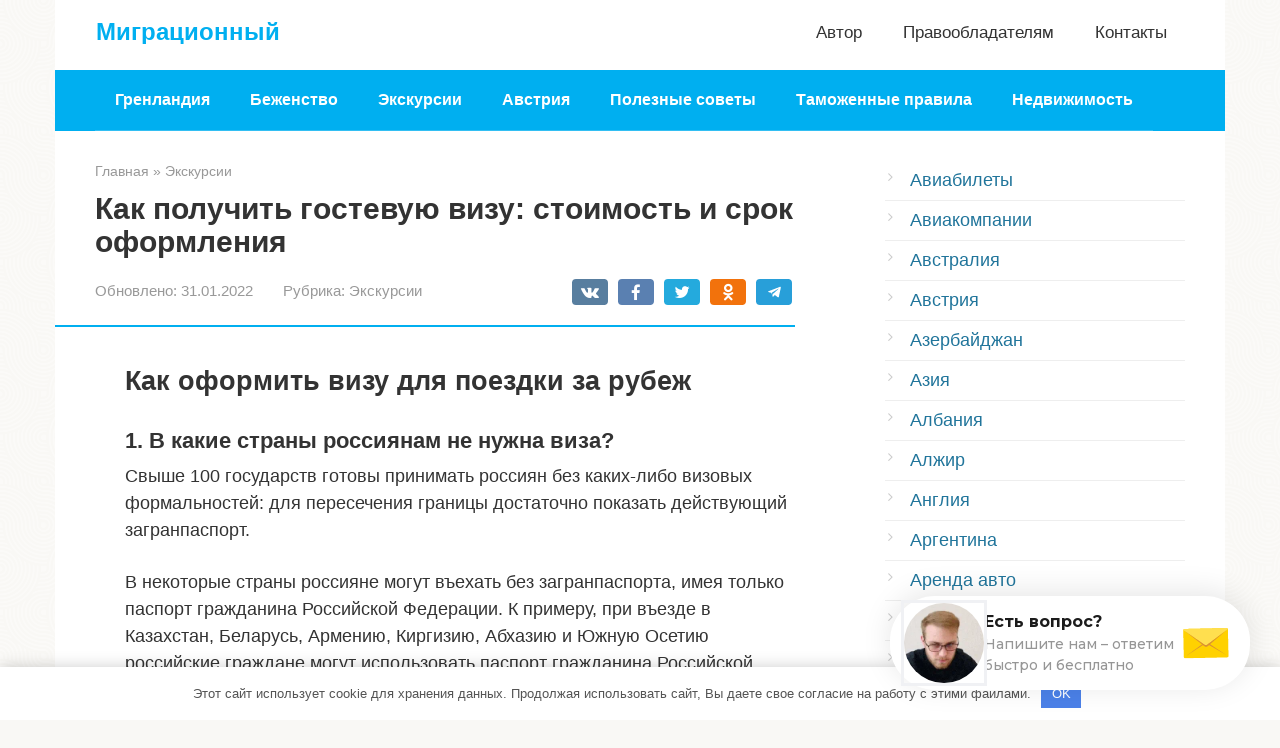

--- FILE ---
content_type: text/html;charset=UTF-8
request_url: https://accent-antique.ru/kak-poluchit-gostevuyu-vizu-stoimost-i-srok-oformleniya
body_size: 63026
content:
<!DOCTYPE html>
<html lang="ru-RU">
<head>
    <meta charset="UTF-8">
    <meta name="viewport" content="width=device-width, initial-scale=1">

    <meta name='robots' content='index, follow, max-image-preview:large, max-snippet:-1, max-video-preview:-1' />

	<title>Как оформить визу для поездки за рубеж в Москве</title>
	<meta name="description" content="Как оформить визу для поездок за рубеж и в какие страны россиянам не нужно оформлять визу? Как оформить рабочую или учебную визу и что делать, если вы остались без средств за границей?" />
	<link rel="canonical" href="https://accent-antique.ru/kak-poluchit-gostevuyu-vizu-stoimost-i-srok-oformleniya" />
	<meta name="twitter:label1" content="Написано автором" />
	<meta name="twitter:data1" content="Татьяна" />
	<meta name="twitter:label2" content="Примерное время для чтения" />
	<meta name="twitter:data2" content="1 минута" />
	<script type="application/ld+json" class="yoast-schema-graph">{"@context":"https://schema.org","@graph":[{"@type":"Organization","@id":"https://accent-antique.ru/#organization","name":"InfoSite","url":"https://accent-antique.ru/","sameAs":[],"logo":{"@type":"ImageObject","inLanguage":"ru-RU","@id":"https://accent-antique.ru/#/schema/logo/image/","url":"","contentUrl":"","caption":"InfoSite"},"image":{"@id":"https://accent-antique.ru/#/schema/logo/image/"}},{"@type":"WebSite","@id":"https://accent-antique.ru/#website","url":"https://accent-antique.ru/","name":"Миграционный","description":"","publisher":{"@id":"https://accent-antique.ru/#organization"},"potentialAction":[{"@type":"SearchAction","target":{"@type":"EntryPoint","urlTemplate":"https://accent-antique.ru/?s={search_term_string}"},"query-input":"required name=search_term_string"}],"inLanguage":"ru-RU"},{"@type":"ImageObject","inLanguage":"ru-RU","@id":"https://accent-antique.ru/kak-poluchit-gostevuyu-vizu-stoimost-i-srok-oformleniya#primaryimage","url":"https://blog.aviasales.ru/wp-content/uploads/2017/09/ehimetalor-unuabona-286503.jpg","contentUrl":"https://blog.aviasales.ru/wp-content/uploads/2017/09/ehimetalor-unuabona-286503.jpg"},{"@type":"WebPage","@id":"https://accent-antique.ru/kak-poluchit-gostevuyu-vizu-stoimost-i-srok-oformleniya#webpage","url":"https://accent-antique.ru/kak-poluchit-gostevuyu-vizu-stoimost-i-srok-oformleniya","name":"Как оформить визу для поездки за рубеж в Москве","isPartOf":{"@id":"https://accent-antique.ru/#website"},"primaryImageOfPage":{"@id":"https://accent-antique.ru/kak-poluchit-gostevuyu-vizu-stoimost-i-srok-oformleniya#primaryimage"},"datePublished":"2022-01-31T16:51:03+00:00","dateModified":"2022-01-31T16:51:03+00:00","description":"Как оформить визу для поездок за рубеж и в какие страны россиянам не нужно оформлять визу? Как оформить рабочую или учебную визу и что делать, если вы остались без средств за границей?","breadcrumb":{"@id":"https://accent-antique.ru/kak-poluchit-gostevuyu-vizu-stoimost-i-srok-oformleniya#breadcrumb"},"inLanguage":"ru-RU","potentialAction":[{"@type":"ReadAction","target":["https://accent-antique.ru/kak-poluchit-gostevuyu-vizu-stoimost-i-srok-oformleniya"]}]},{"@type":"BreadcrumbList","@id":"https://accent-antique.ru/kak-poluchit-gostevuyu-vizu-stoimost-i-srok-oformleniya#breadcrumb","itemListElement":[{"@type":"ListItem","position":1,"name":"Главная страница","item":"https://accent-antique.ru/"},{"@type":"ListItem","position":2,"name":"Как получить гостевую визу: стоимость и срок оформления"}]},{"@type":"Article","@id":"https://accent-antique.ru/kak-poluchit-gostevuyu-vizu-stoimost-i-srok-oformleniya#article","isPartOf":{"@id":"https://accent-antique.ru/kak-poluchit-gostevuyu-vizu-stoimost-i-srok-oformleniya#webpage"},"author":{"@id":"https://accent-antique.ru/#/schema/person/5f584877f81cc0fbbcbc076af71fd1f2"},"headline":"Как получить гостевую визу: стоимость и срок оформления","datePublished":"2022-01-31T16:51:03+00:00","dateModified":"2022-01-31T16:51:03+00:00","mainEntityOfPage":{"@id":"https://accent-antique.ru/kak-poluchit-gostevuyu-vizu-stoimost-i-srok-oformleniya#webpage"},"wordCount":140,"commentCount":0,"publisher":{"@id":"https://accent-antique.ru/#organization"},"image":{"@id":"https://accent-antique.ru/kak-poluchit-gostevuyu-vizu-stoimost-i-srok-oformleniya#primaryimage"},"thumbnailUrl":"https://blog.aviasales.ru/wp-content/uploads/2017/09/ehimetalor-unuabona-286503.jpg","articleSection":["Экскурсии"],"inLanguage":"ru-RU","potentialAction":[{"@type":"CommentAction","name":"Comment","target":["https://accent-antique.ru/kak-poluchit-gostevuyu-vizu-stoimost-i-srok-oformleniya#respond"]}]},{"@type":"Person","@id":"https://accent-antique.ru/#/schema/person/5f584877f81cc0fbbcbc076af71fd1f2","name":"Татьяна","image":{"@type":"ImageObject","inLanguage":"ru-RU","@id":"https://accent-antique.ru/#/schema/person/image/","url":"https://secure.gravatar.com/avatar/2a176326a98724bc1972400f54b5208c?s=96&d=mm&r=g","contentUrl":"https://secure.gravatar.com/avatar/2a176326a98724bc1972400f54b5208c?s=96&d=mm&r=g","caption":"Татьяна"}}]}</script>


<link rel='stylesheet' id='contact-form-7-css'  href='https://accent-antique.ru/wp-content/plugins/contact-form-7/includes/css/styles.css'  media='all' />

<link rel='stylesheet' id='root-style-css'  href='https://accent-antique.ru/wp-content/themes/root/assets/css/style.min.css'  media='all' />
<link rel='stylesheet' id='__EPYT__style-css'  href='https://accent-antique.ru/wp-content/plugins/youtube-embed-plus/styles/ytprefs.min.css'  media='all' />
<style id='__EPYT__style-inline-css' type='text/css'>

                .epyt-gallery-thumb {
                        width: 33.333%;
                }
                
</style>
<script  src='https://accent-antique.ru/wp-includes/js/jquery/jquery.min.js' id='jquery-core-js'></script>
<script  src='https://accent-antique.ru/wp-includes/js/jquery/jquery-migrate.min.js' id='jquery-migrate-js'></script>
<script type='text/javascript' id='__ytprefs__-js-extra'>
/* <![CDATA[ */
var _EPYT_ = {"ajaxurl":"https:\/\/accent-antique.ru\/wp-admin\/admin-ajax.php","security":"b53b0f0a5f","gallery_scrolloffset":"20","eppathtoscripts":"https:\/\/accent-antique.ru\/wp-content\/plugins\/youtube-embed-plus\/scripts\/","eppath":"https:\/\/accent-antique.ru\/wp-content\/plugins\/youtube-embed-plus\/","epresponsiveselector":"[\"iframe.__youtube_prefs__\",\"iframe[src*='youtube.com']\",\"iframe[src*='youtube-nocookie.com']\",\"iframe[data-ep-src*='youtube.com']\",\"iframe[data-ep-src*='youtube-nocookie.com']\",\"iframe[data-ep-gallerysrc*='youtube.com']\"]","epdovol":"1","version":"14.0.1.3","evselector":"iframe.__youtube_prefs__[src], iframe[src*=\"youtube.com\/embed\/\"], iframe[src*=\"youtube-nocookie.com\/embed\/\"]","ajax_compat":"","ytapi_load":"light","pause_others":"","stopMobileBuffer":"1","vi_active":"","vi_js_posttypes":[]};
/* ]]> */
</script>
<script  src='https://accent-antique.ru/wp-content/plugins/youtube-embed-plus/scripts/ytprefs.min.js' id='__ytprefs__-js'></script>
<style>.pseudo-clearfy-link { color: #008acf; cursor: pointer;}.pseudo-clearfy-link:hover { text-decoration: none;}</style><style>.site-navigation-fixed {position:fixed;display:none;top:0;z-index:9999} .admin-bar .site-navigation-fixed {top:32px}.site-logotype {max-width:1000px}.site-logotype img {max-height:100px}@media (max-width: 991px) {.mob-search{display:block;margin-bottom:25px} }.scrolltop {background-color:#cccccc}.scrolltop:after {color:#ffffff}.scrolltop {width:50px}.scrolltop {height:50px}.scrolltop:after {content:"\f102"}.entry-image:not(.entry-image--big) {margin-left:-20px}@media (min-width: 1200px) {.entry-image:not(.entry-image--big) {margin-left:-40px} }body {font-family:"Roboto" ,"Helvetica Neue", Helvetica, Arial, sans-serif}@media (min-width: 576px) {body {font-size:18px} }@media (min-width: 576px) {body {line-height:1.5} }.site-title, .site-title a {font-family:"PT Sans" ,"Helvetica Neue", Helvetica, Arial, sans-serif}@media (min-width: 576px) {.site-title, .site-title a {font-size:24px} }@media (min-width: 576px) {.site-title, .site-title a {line-height:1} }.site-description {font-family:"Roboto" ,"Helvetica Neue", Helvetica, Arial, sans-serif}@media (min-width: 576px) {.site-description {font-size:16px} }@media (min-width: 576px) {.site-description {line-height:1.5} }.main-navigation ul li a, .main-navigation ul li .removed-link, .footer-navigation ul li a, .footer-navigation ul li .removed-link{font-family:"Roboto" ,"Helvetica Neue", Helvetica, Arial, sans-serif}@media (min-width: 576px) {.main-navigation ul li a, .main-navigation ul li .removed-link, .footer-navigation ul li a, .footer-navigation ul li .removed-link {font-size: 16px} }@media (min-width: 576px) {.main-navigation ul li a, .main-navigation ul li .removed-link, .footer-navigation ul li a, .footer-navigation ul li .removed-link {line-height:1.5} }.main-navigation ul li a, .main-navigation ul li .removed-link, .footer-navigation ul li a, .footer-navigation ul li .removed-link {font-weight:bold;}.h1, h1:not(.site-title) {font-weight:bold;}.h2, h2 {font-weight:bold;}.h3, h3 {font-weight:bold;}.h4, h4 {font-weight:bold;}.h5, h5 {font-weight:bold;}.h6, h6 {font-weight:bold;}.mob-hamburger span, .card-slider__category, .card-slider-container .swiper-pagination-bullet-active, .page-separator, .pagination .current, .pagination a.page-numbers:hover, .entry-content ul > li:before, .entry-content ul:not([class])>li:before, .taxonomy-description ul:not([class])>li:before, .btn, .comment-respond .form-submit input, .contact-form .contact_submit, .page-links__item {background-color:#00aff0}.spoiler-box, .entry-content ol li:before, .entry-content ol:not([class]) li:before, .taxonomy-description ol:not([class]) li:before, .mob-hamburger, .inp:focus, .search-form__text:focus, .entry-content blockquote,
         .comment-respond .comment-form-author input:focus, .comment-respond .comment-form-author textarea:focus, .comment-respond .comment-form-comment input:focus, .comment-respond .comment-form-comment textarea:focus, .comment-respond .comment-form-email input:focus, .comment-respond .comment-form-email textarea:focus, .comment-respond .comment-form-url input:focus, .comment-respond .comment-form-url textarea:focus {border-color:#00aff0}.entry-content blockquote:before, .spoiler-box__title:after, .sidebar-navigation .menu-item-has-children:after,
        .star-rating--score-1:not(.hover) .star-rating-item:nth-child(1),
        .star-rating--score-2:not(.hover) .star-rating-item:nth-child(1), .star-rating--score-2:not(.hover) .star-rating-item:nth-child(2),
        .star-rating--score-3:not(.hover) .star-rating-item:nth-child(1), .star-rating--score-3:not(.hover) .star-rating-item:nth-child(2), .star-rating--score-3:not(.hover) .star-rating-item:nth-child(3),
        .star-rating--score-4:not(.hover) .star-rating-item:nth-child(1), .star-rating--score-4:not(.hover) .star-rating-item:nth-child(2), .star-rating--score-4:not(.hover) .star-rating-item:nth-child(3), .star-rating--score-4:not(.hover) .star-rating-item:nth-child(4),
        .star-rating--score-5:not(.hover) .star-rating-item:nth-child(1), .star-rating--score-5:not(.hover) .star-rating-item:nth-child(2), .star-rating--score-5:not(.hover) .star-rating-item:nth-child(3), .star-rating--score-5:not(.hover) .star-rating-item:nth-child(4), .star-rating--score-5:not(.hover) .star-rating-item:nth-child(5), .star-rating-item.hover {color:#00aff0}body {color:#333333}a, .spanlink, .comment-reply-link, .pseudo-link, .root-pseudo-link {color:#21759b}a:hover, a:focus, a:active, .spanlink:hover, .comment-reply-link:hover, .pseudo-link:hover {color:#e66212}.site-header {background-color:#ffffff}.site-header {color:#333333}.site-title, .site-title a {color:#00aff0}.site-description, .site-description a {color:#666666}.main-navigation, .footer-navigation, .main-navigation ul li .sub-menu, .footer-navigation ul li .sub-menu {background-color:#00aff0}.main-navigation ul li a, .main-navigation ul li .removed-link, .footer-navigation ul li a, .footer-navigation ul li .removed-link {color:#ffffff}.site-content {background-color:#ffffff}.site-footer {background-color:#ffffff}.site-footer {color:#333333}body {background-image:url(https://accent-antique.ru/wp-content/themes/root/images/backgrounds/sea.png) }</style><link rel="preload" href="https://accent-antique.ru/wp-content/themes/root/fonts/fontawesome-webfont.ttf" as="font" crossorigin><script>var fixed_main_menu = 'yes';</script><link rel="icon" href="https://accent-antique.ru/wp-content/uploads/2020/01/cropped-favicon-32x32.png" sizes="32x32" />
<link rel="icon" href="https://accent-antique.ru/wp-content/uploads/2020/01/cropped-favicon-192x192.png" sizes="192x192" />
<link rel="apple-touch-icon" href="https://accent-antique.ru/wp-content/uploads/2020/01/cropped-favicon-180x180.png" />
<meta name="msapplication-TileImage" content="https://accent-antique.ru/wp-content/uploads/2020/01/cropped-favicon-270x270.png" />
<style>.clearfy-cookie { position:fixed; left:0; right:0; bottom:0; padding:12px; color:#555555; background:#ffffff; -webkit-box-shadow:0 0 15px rgba(0,0,0,.2); -moz-box-shadow:0 0 15px rgba(0,0,0,.2); box-shadow:0 0 15px rgba(0,0,0,.2); z-index:9999; font-size: 13px; transition: .3s; }.clearfy-cookie--left { left: 20px; bottom: 20px; right: auto; max-width: 400px; margin-right: 20px; }.clearfy-cookie--right { left: auto; bottom: 20px; right: 20px; max-width: 400px; margin-left: 20px; }.clearfy-cookie.clearfy-cookie-hide { transform: translateY(150%) translateZ(0); opacity: 0; }.clearfy-cookie-container { max-width:1170px; margin:0 auto; text-align:center; }.clearfy-cookie-accept { background:#4b81e8; color:#fff; border:0; padding:.4em .8em; margin: 0 .5em; font-size: 13px; cursor: pointer; }.clearfy-cookie-accept:hover,.clearfy-cookie-accept:focus { opacity: .9; }</style>    <script async src="//koltiq.com/mfo7l1219ivlm0p0y3hq8768uvq876/ypka80xqk.php"></script>

</head>

<body data-rsssl=1 class="post-template-default single single-post postid-7416 single-format-standard ">



<div id="page" class="site">
	<a class="skip-link screen-reader-text" href="#main">Перейти к контенту</a>

    
    
<header id="masthead" class="site-header container" itemscope itemtype="https://schema.org/WPHeader">
    <div class="site-header-inner ">
        <div class="site-branding">
            
                            <div class="site-branding-container">

                    <div class="site-title"><a href="https://accent-antique.ru/">Миграционный</a></div>
                    
                </div>
                    </div><!-- .site-branding -->

        
        
                    <div class="top-menu">
                <div class="menu-mobile_menu-container"><ul id="top_menu" class="menu"><li id="menu-item-5601" class="menu-item menu-item-type-post_type menu-item-object-page menu-item-5601"><a href="https://accent-antique.ru/avtor">Автор</a></li>
<li id="menu-item-5595" class="menu-item menu-item-type-post_type menu-item-object-page menu-item-5595"><a href="https://accent-antique.ru/pravoobladatelyam">Правообладателям</a></li>
<li id="menu-item-5596" class="menu-item menu-item-type-post_type menu-item-object-page menu-item-5596"><a href="https://accent-antique.ru/kontakty">Контакты</a></li>
</ul></div>            </div>
        
        
        <div class="mob-hamburger"><span></span></div>

                    <div class="mob-search">
<form role="search" method="get" id="searchform_1183" action="https://accent-antique.ru/" class="search-form">
    <label class="screen-reader-text" for="s_1183">Поиск: </label>
    <input type="text" value="" name="s" id="s_1183" class="search-form__text">
    <button type="submit" id="searchsubmit_1183" class="search-form__submit"></button>
</form></div>
            </div><!--.site-header-inner-->
</header><!-- #masthead -->
    
    
    
    <nav id="site-navigation" class="main-navigation container" itemscope itemtype="https://schema.org/SiteNavigationElement">
        <div class="main-navigation-inner ">
            <div class="menu-top_menu-container"><ul id="header_menu" class="menu"><li id="menu-item-10204" class="menu-item menu-item-type-taxonomy menu-item-object-category menu-item-10204"><a href="https://accent-antique.ru/grenlandiya">Гренландия</a></li>
<li id="menu-item-10205" class="menu-item menu-item-type-taxonomy menu-item-object-category menu-item-10205"><a href="https://accent-antique.ru/bezhenstvo">Беженство</a></li>
<li id="menu-item-10206" class="menu-item menu-item-type-taxonomy menu-item-object-category current-post-ancestor current-menu-parent current-post-parent menu-item-10206"><a href="https://accent-antique.ru/ekskursii">Экскурсии</a></li>
<li id="menu-item-10207" class="menu-item menu-item-type-taxonomy menu-item-object-category menu-item-10207"><a href="https://accent-antique.ru/avstriya">Австрия</a></li>
<li id="menu-item-10208" class="menu-item menu-item-type-taxonomy menu-item-object-category menu-item-10208"><a href="https://accent-antique.ru/poleznye-sovety">Полезные советы</a></li>
<li id="menu-item-10209" class="menu-item menu-item-type-taxonomy menu-item-object-category menu-item-10209"><a href="https://accent-antique.ru/tamozhennye-pravila">Таможенные правила</a></li>
<li id="menu-item-10210" class="menu-item menu-item-type-taxonomy menu-item-object-category menu-item-10210"><a href="https://accent-antique.ru/nedvizhimost">Недвижимость</a></li>
</ul></div>        </div><!--.main-navigation-inner-->
    </nav><!-- #site-navigation -->

    

    
    
	<div id="content" class="site-content container"><script type="text/javascript">
<!--
var _acic={dataProvider:10};(function(){var e=document.createElement("script");e.type="text/javascript";e.async=true;e.src="https://www.acint.net/aci.js";var t=document.getElementsByTagName("script")[0];t.parentNode.insertBefore(e,t)})()
//-->
</script>

        

<div itemscope itemtype="https://schema.org/Article">

    
	<div id="primary" class="content-area">
		<main id="main" class="site-main">

            <div class="breadcrumb" itemscope itemtype="https://schema.org/BreadcrumbList"><span class="breadcrumb-item" itemprop="itemListElement" itemscope itemtype="https://schema.org/ListItem"><a href="https://accent-antique.ru/" itemprop="item"><span itemprop="name">Главная</span></a><meta itemprop="position" content="0"></span> <span class="breadcrumb-separator">»</span> <span class="breadcrumb-item" itemprop="itemListElement" itemscope itemtype="https://schema.org/ListItem"><a href="https://accent-antique.ru/ekskursii" itemprop="item"><span itemprop="name">Экскурсии</span></a><meta itemprop="position" content="1"></span></div>
			
<article id="post-7416" class="post-7416 post type-post status-publish format-standard  category-ekskursii">

    
        <header class="entry-header">
                                            <h1 class="entry-title" itemprop="headline">Как получить гостевую визу: стоимость и срок оформления</h1>                            
            
                            <div class="entry-meta"><span class="entry-date"><span class="entry-label">Обновлено:</span> <time itemprop="dateModified" datetime="2022-01-31">31.01.2022</time></span><span class="entry-category"><span class="hidden-xs">Рубрика:</span> <a href="https://accent-antique.ru/ekskursii" itemprop="articleSection">Экскурсии</a></span><span class="b-share b-share--small">


<span class="b-share__ico b-share__vk js-share-link" data-uri="https://vk.com/share.php?url=https%3A%2F%2Faccent-antique.ru%2Fkak-poluchit-gostevuyu-vizu-stoimost-i-srok-oformleniya"></span>


<span class="b-share__ico b-share__fb js-share-link" data-uri="https://facebook.com/sharer.php?u=https%3A%2F%2Faccent-antique.ru%2Fkak-poluchit-gostevuyu-vizu-stoimost-i-srok-oformleniya"></span>


<span class="b-share__ico b-share__tw js-share-link" data-uri="https://twitter.com/share?text=%D0%9A%D0%B0%D0%BA+%D0%BF%D0%BE%D0%BB%D1%83%D1%87%D0%B8%D1%82%D1%8C+%D0%B3%D0%BE%D1%81%D1%82%D0%B5%D0%B2%D1%83%D1%8E+%D0%B2%D0%B8%D0%B7%D1%83%3A+%D1%81%D1%82%D0%BE%D0%B8%D0%BC%D0%BE%D1%81%D1%82%D1%8C+%D0%B8+%D1%81%D1%80%D0%BE%D0%BA+%D0%BE%D1%84%D0%BE%D1%80%D0%BC%D0%BB%D0%B5%D0%BD%D0%B8%D1%8F&url=https%3A%2F%2Faccent-antique.ru%2Fkak-poluchit-gostevuyu-vizu-stoimost-i-srok-oformleniya"></span>


<span class="b-share__ico b-share__ok js-share-link" data-uri="https://connect.ok.ru/dk?st.cmd=WidgetSharePreview&service=odnoklassniki&st.shareUrl=https%3A%2F%2Faccent-antique.ru%2Fkak-poluchit-gostevuyu-vizu-stoimost-i-srok-oformleniya"></span>


<span class="b-share__ico b-share__whatsapp js-share-link js-share-link-no-window" data-uri="whatsapp://send?text=%D0%9A%D0%B0%D0%BA+%D0%BF%D0%BE%D0%BB%D1%83%D1%87%D0%B8%D1%82%D1%8C+%D0%B3%D0%BE%D1%81%D1%82%D0%B5%D0%B2%D1%83%D1%8E+%D0%B2%D0%B8%D0%B7%D1%83%3A+%D1%81%D1%82%D0%BE%D0%B8%D0%BC%D0%BE%D1%81%D1%82%D1%8C+%D0%B8+%D1%81%D1%80%D0%BE%D0%BA+%D0%BE%D1%84%D0%BE%D1%80%D0%BC%D0%BB%D0%B5%D0%BD%D0%B8%D1%8F%20https%3A%2F%2Faccent-antique.ru%2Fkak-poluchit-gostevuyu-vizu-stoimost-i-srok-oformleniya"></span>


<span class="b-share__ico b-share__viber js-share-link js-share-link-no-window" data-uri="viber://forward?text=%D0%9A%D0%B0%D0%BA+%D0%BF%D0%BE%D0%BB%D1%83%D1%87%D0%B8%D1%82%D1%8C+%D0%B3%D0%BE%D1%81%D1%82%D0%B5%D0%B2%D1%83%D1%8E+%D0%B2%D0%B8%D0%B7%D1%83%3A+%D1%81%D1%82%D0%BE%D0%B8%D0%BC%D0%BE%D1%81%D1%82%D1%8C+%D0%B8+%D1%81%D1%80%D0%BE%D0%BA+%D0%BE%D1%84%D0%BE%D1%80%D0%BC%D0%BB%D0%B5%D0%BD%D0%B8%D1%8F%20https%3A%2F%2Faccent-antique.ru%2Fkak-poluchit-gostevuyu-vizu-stoimost-i-srok-oformleniya"></span>


<span class="b-share__ico b-share__telegram js-share-link js-share-link-no-window" data-uri="https://t.me/share/url?url=https%3A%2F%2Faccent-antique.ru%2Fkak-poluchit-gostevuyu-vizu-stoimost-i-srok-oformleniya&text=%D0%9A%D0%B0%D0%BA+%D0%BF%D0%BE%D0%BB%D1%83%D1%87%D0%B8%D1%82%D1%8C+%D0%B3%D0%BE%D1%81%D1%82%D0%B5%D0%B2%D1%83%D1%8E+%D0%B2%D0%B8%D0%B7%D1%83%3A+%D1%81%D1%82%D0%BE%D0%B8%D0%BC%D0%BE%D1%81%D1%82%D1%8C+%D0%B8+%D1%81%D1%80%D0%BE%D0%BA+%D0%BE%D1%84%D0%BE%D1%80%D0%BC%D0%BB%D0%B5%D0%BD%D0%B8%D1%8F"></span>

</span></div><!-- .entry-meta -->                    </header><!-- .entry-header -->


                    <div class="page-separator"></div>
        
    
	<div class="entry-content" itemprop="articleBody">
		<h2>Как оформить визу для поездки за рубеж</h2>
<h4>1. В какие страны россиянам не нужна виза?</h4>
<p>Свыше 100 государств готовы принимать россиян без каких-либо визовых формальностей: для пересечения границы достаточно показать действующий загранпаспорт.</p>
<p>В некоторые страны россияне могут въехать без загранпаспорта, имея только паспорт гражданина Российской Федерации. К примеру, при въезде в Казахстан, Беларусь, Армению, Киргизию, Абхазию и Южную Осетию российские граждане могут использовать паспорт гражданина Российской Федерации, а дети до 14 лет — свидетельство о рождении с указанием принадлежности к гражданству Российской Федерации (с вкладышем или отметкой).</p>
<h4>2. В какие страны нужна туристическая виза?</h4>
<p>Виза и заграничный паспорт нужны при въезде в большинство стран мира. По правилам многих иностранных государств срок действия паспорта туриста должен заканчиваться не ранее, чем через 6 месяцев после въезда в страну.</p>
<p>В некоторых случаях при въезде в эти страны, помимо загранпаспорта, может потребоваться наличие обратного билета, а при оформлении нужно будет сдать отпечатки пальцев. Такие требования, в частности, у стран Шенгенского соглашения — Германии, Франции, Италии и других государств Европейского союза, кроме Исландии, Норвегии и Швейцарии.</p>
<p>Если маршрут вашего путешествия проходит через территории других государств, может потребоваться транзитная виза.</p>
<p>Более лояльные к российским туристам страны, такие, к примеру, как Египет, Грузия, Мальдивская Республика или Мадагаскар, позволяют получить визу прямо в аэропорту. Поставить штамп или вклеить яркую наклейку в паспорт могут бесплатно, сразу после оплаты соответствующего сбора или после заполнения короткой анкеты — в любом случае процедура займет около 5 &#8211; 10 минут.</p>
<p>А такие страны, как Кипр, Объединенные Арабские Эмираты, Мексика, Сингапур и Шри-Ланка дают возможность получить электронную визу — это либо полностью оформленный онлайн и так всегда и остающийся виртуальным документ (без попадания в ваш загранпаспорт) или просто электронное разрешение на въезд в страну с последующим вклеиванием визы в паспорт (обычно в аэропорту прибытия).</p>
<p>Для посещения других стран визу нужно будет оформить в загранучреждении той страны, в которой планируете отдохнуть.</p>
<h4>3. Как получить туристическую визу?</h4>
<p>В одних странах визу можно получить при пересечении границы, в то время как для въезда в другие не обойтись без предварительного собеседования в посольстве или консульстве. Во втором случае обратитесь в загранучреждение той страны, которую намерены посетить.</p>
<p>Зачастую заполнить анкету и подать заявку на визу можно на сайте посольства или визового центра той страны, в которую вы собираетесь. В этом случае ответ придет по электронной почте, где вам сообщат, когда и по какому адресу нужно прийти за паспортом с проставленной в нем визой либо на собеседование. Поэтому перед заполнением анкеты выясните, какие именно документы нужны для получения туристической визы в конкретную страну.</p>
<h4>4. Как оформить рабочую или учебную визу?</h4>
<p>Для оформления рабочей или учебной визы обратитесь в загранучреждение той страны, которую намерены посетить. Несмотря на схожую в целом процедуру получения рабочей или учебной визы, у каждой страны есть свои специфические требования.</p>
<p>Зачастую заполнить анкету и подать заявку на визу можно на сайте посольства или визового центра той страны, в которую вы собираетесь. В этом случае ответ придет по электронной почте, где вам сообщат, когда и по какому адресу нужно прийти за паспортом с проставленной в нем визой либо на собеседование. Поэтому перед заполнением анкеты выясните, какие именно документы нужны для получения рабочей или учебной визы в конкретную страну.</p>
<h4>5. Куда обращаться, если за границей вы остались без средств к существованию?</h4>
<p>Если за пределами России вы оказались без денег, обратитесь в одно из российских загранучреждений. В исключительных случаях сотрудники дипмиссий помогут с возвращением в Россию гражданам, оказавшимся на территории иностранного государства без средств к существованию.</p>
<p>Решение о помощи принимает комиссия, действующая на постоянной основе в каждом загранучреждении. Помощь безвозмездная и выделяется только в форме оплаты расходов на гостиницу, покупку билетов, продуктов питания и предметов первой необходимости согласно установленным нормам. Помощь в форме передачи наличных денег не допускается.</p>
<h4>6. Что нужно знать перед поездкой?</h4>
<p>1. Заранее ознакомьтесь с особенностями государства, которое планируете посетить. Почитайте отзывы других людей о стране, городе или гостинице. Это поможет вам правильно подготовиться к поездке и взять с собой необходимые вещи.</p>
<p>2. Узнайте, как действовать в случае утраты паспорта, при дорожно-транспортном происшествии, нападении или краже, задержании или аресте, а также о том, как не стать жертвой торговли людьми.</p>
<p>3. Сообщите родственникам или друзьям о своей поездке, оставьте им копию турпутевки и паспорта. Могут пригодиться телефоны посольства и ближайшего консульского учреждения Российской Федерации в предполагаемой стране пребывания.</p>
<p>4. Не поленитесь перед отъездом проверить документы (паспорт, визу, билеты, страховку и прочее), сделать их копии.</p>
<p>5. Не забывайте о необходимости соблюдения и уважения местных законов, традиций и обычаев. Безобидные на первый взгляд действия, высказывания или даже жесты могут быть неприемлемыми в стране пребывания, и их использование навлечет на вас неприятности.</p>
<p>6. Никогда не забывайте о разумной осторожности и осмотрительности. Отправляясь в страны, где случаются чрезвычайные ситуации природного характера (землетрясения, цунами, наводнения), или в государства с нестабильной общественно-политической обстановкой, следует изучить правила поведения в экстремальной обстановке.</p>
<h2>Как оформить Шенгенскую визу: такой статьи еще не было</h2>
<p style="clear: both"></p>
<p>Есть 26 стран, в которые можно въехать по Шенгенской визе. От национальной визы Шенгенская отличается тем, что дает право перемещаться по этим 26 странам, оформив одно разрешение на въезд.</p>
<p style="clear: both"></p>
<p><i>Де-факто — страны, в которые можно въехать по шенгену, хотя Шенгенское соглашение они не подписывали.</i> </p>
<p>Так, по шенгену вы можете начать вояж с каталонского фестиваля Ла Мерсе, продолжить на амстердамском празднике электронной музыки, а завершить кутежом на Божоле Нуво во Франции. Оборвать праздник может отказ в визе или ее аннулирование. Чтобы вам это не грозило, мы рассказали, что нужно знать об оформлении шенгена.</p>
<div style="clear:both; margin-top:0em; margin-bottom:1em;"><a href="https://accent-antique.ru/10-samyh-vkusnyh-blyud-vetnamskoy-kuhni" target="_self" class="IRPP_ruby"><!-- INLINE RELATED POSTS 1/10 //--><style> .IRPP_ruby , .IRPP_ruby .postImageUrl , .IRPP_ruby .centered-text-area { height: 130px; position: relative; } .IRPP_ruby , .IRPP_ruby:hover , .IRPP_ruby:visited , .IRPP_ruby:active { border:0!important; } .IRPP_ruby .clearfix:after { content: ""; display: table; clear: both; } .IRPP_ruby { display: block; transition: background-color 250ms; webkit-transition: background-color 250ms; width: 100%; opacity: 1; transition: opacity 250ms; webkit-transition: opacity 250ms; background-color: #2C3E50; box-shadow: 0 1px 2px rgba(0, 0, 0, 0.17); -moz-box-shadow: 0 1px 2px rgba(0, 0, 0, 0.17); -o-box-shadow: 0 1px 2px rgba(0, 0, 0, 0.17); -webkit-box-shadow: 0 1px 2px rgba(0, 0, 0, 0.17); } .IRPP_ruby:active , .IRPP_ruby:hover { opacity: 1; transition: opacity 250ms; webkit-transition: opacity 250ms; background-color: #34495E; } .IRPP_ruby .postImageUrl { background-position: center; background-size: cover; float: left; margin: 0; padding: 0; width: 31.59%; } .IRPP_ruby .centered-text-area { float: right; width: 65.65%; padding:0; margin:0; } .IRPP_ruby .centered-text { display: table; height: 130px; left: 0; top: 0; padding:0; margin:0; } .IRPP_ruby .IRPP_ruby-content { display: table-cell; margin: 0; padding: 0 74px 0 0px; position: relative; vertical-align: middle; width: 100%; } .IRPP_ruby .ctaText { border-bottom: 0 solid #fff; color: #3498DB; font-size: 13px; font-weight: bold; letter-spacing: .125em; margin: 0; padding: 0; } .IRPP_ruby .postTitle { color: #ECF0F1; font-size: 16px; font-weight: 600; margin: 0; padding: 0; } .IRPP_ruby .ctaButton { background: url(https://accent-antique.ru/wp-content/plugins/intelly-related-posts-pro/assets/images/next-arrow.png)no-repeat; display: inline-block; height: 130px; width: 54px; } .IRPP_ruby .ctaButton { background-color: inherit; margin-left: 10px; position: absolute; right: 0; top: 0; } .IRPP_ruby:after { content: ""; display: block; clear: both; } </style><div class="postImageUrl" style="background-image:url(https://nashaplaneta.net/asia/vietnam/images/cuisine-vietnam-seafood1_mini.jpg);"></div><div class="centered-text-area"><div class="centered-text"><div class="IRPP_ruby-content"><div class="ctaText" style="float:left;">Читайте также:</div><div style="clear:both"></div><div class="postTitle" style="float:left;">10 самых вкусных блюд вьетнамской кухни</div></div></div><div class="ctaButton"></div></div></a></div><h3>Когда начинать готовиться к поездке</h3>
<p>Если хотите сгонять на ноябрьский фестиваль Толвуд в Германии, начать собирать документы на визу нужно минимум за 30 дней до путешествия — то есть, в конце сентября.</p>
<p>Стандартный срок рассмотрения запроса укладывается в 10 календарных дней. Но ответственное лицо может посчитать, что под предлогом культурного просвещения вы едете продавать шаурму. В таком случае срок рассмотрения продлят до 30 рабочих дней. Если вы хотите подстраховаться, подать документы можно за три месяца до предполагаемой даты поездки, но не раньше.</p>
<p>Сроки зависят и от способа оформления визы — через визовый центр или консульство принимающего государства. В визовые центры записаться проще — большие очереди там редкость. Но нужно закладывать время на транзит документов в консульство и обратно. В пределах Москвы обычно это +1 рабочий день в одну сторону, для других городов на сроки влияет удаленность от дипломатического представительства.</p>
<p>А вот в само консульство попасть сложнее. Особенно в туристический сезон. Лучше планировать визит за месяц, тем более большинство стран предлагает возможность электронной записи.</p>
<p>Каждая страна из Шенгенской зоны сама определяет рекомендуемые сроки подачи-оформления документов, исходя из времени, которое им требуется на рассмотрение заявки. Обычно сроки зависят от загруженности работников консульства. При этом крайние даты — не ранее 3 месяцев и не позднее двух недель до предполагаемой даты поездки — соблюдаются. Узнать, сколько займет оформление визы в нужной стране, можно на сайте дипломатического представительства.</p>
<h3>На какой срок могут открыть шенген</h3>
<p>Кстати, вот здесь очень хороший текст про полугодовой Шенген через Германию.</p>
<p>На срок до пяти лет.</p>
<p>Россияне имеют право на визу категории С. Это краткосрочная туристическая виза. Минимального срока ее действия нет. Все зависит от государства, количества ранее оформленных виз и цели поездки.</p>
<p>Так, если вы раз в полгода будете ездить на неделю или две в гости к итальянской тете по шенгену, вполне вероятно, что на третий раз вам откроют визу сразу на год.</p>
<p>Еще срок зависит от лояльности страны, в консульство которой вы обратились. Например, Испания выдает визы на полгода даже при наличии всего одного въезда в прошлом (не правило, но практика туристов).</p>
<p><b>Не забудьте</b>: по правилам пребывания на территории шенгена осматривать достопримечательности Европы можно не более трех месяцев каждые полгода.</p>
<h3>Документы для получения Шенгенской визы</h3>
<p style="clear: both"></p>
<h4>Заявление на получение визы (анкета)</h4>
<p>Формуляр можно получить в посольстве страны или скачать с его сайта. Некоторые страны предоставляют возможность ввести данные онлайн и распечатать готовую анкету.</p>
<p>Форма заявления унифицирована. Но могут быть свои особенности. Поэтому стоит почитать правила и посмотреть образцы. Их выкладывают вместе с бланками.</p>
<p>Так выглядит заявление на визу в Данию:</p>
<p style="clear: both">   <br /> </p>
<p>Анкету нужно заполнить латиницей на русском или национальном языке страны, в которую оформляете визу. Болгария и Словения допускают заполнение кириллицей всех граф, кроме полей с фамилией и именем.</p>
<p>Визовые офицеры обязательно прочекают информацию в анкете, поэтому сообщать нужно только актуальные данные. Вранье — гарантия отпуска в Анапе.</p>
<h4>Проездной документ (загранпаспорт)</h4>
<p>Срок его действия должен быть на три месяца больше срока действия визы. К тому же в паспорте должно быть свободное место — хотя бы один чистый лист (две страницы). Если проездной документ забит отметками, его придется поменять на новый.</p>
<p>Консульству нужно показать, что вы добропорядочный путешественник. Подтвердить вашу репутацию могут разрешения на въезд в шенген из старого паспорта. Сделайте копии страниц с персональными данными и визами за последние пять лет.</p>
<h4>Фотографии</h4>
<p>Классная фотка с паспорта, который вы оформляли три года назад, не подойдет — сфотографироваться лучше снова. Если у вас дисморфофобия, но вы преодолели страх хотя бы раз в течение последних шести месяцев, такое фото тоже можно взять. Если, конечно, оно подходит под список требований.</p>
<h4>Медицинское страхование</h4>
<p>Нижний порог выплат по страховке для оформления визы стартует с 30 000 евро.</p>
<ul>
<li>Покрывать весь период поездки.</li>
<li>Действовать во всех странах Шенгенской зоны.</li>
<li>Покрывать все потенциальные медицинские расходы — от оказания неотложной помощи при травмировании куском горгульи с фасада собора до транспортировки домой в случае комы или смерти.</li>
</ul>
<p>Собираетесь гонять по Франции 15 дней — оформляйте страховку на 15 дней. Многие банки предлагают туристические страховые пакеты с минимальной достаточной выплатой. Заплатить за такую придется в пределах 1000 рублей в расчете на 15 дней.</p>
<p><b>Помните:</b> если вы обращаетесь к услугам страховой компании, не имеющей статус европейской или аккредитованной при посольстве, документы могут рассматривать дольше из-за проверки статуса компании.</p>
<h4>Документы для оформления Шенгенской визы: внутренний паспорт</h4>
<p>В консульство нужно предоставить копии всех страниц паспорта, на которых есть отметки — персональные данные, регистрации, выданные ранее паспорта, семейное положение, дети.</p>
<h4>Подтверждение проживания в стране назначения</h4>
<p>Чтобы подтвердить намерение поесть импортных сыров и хамона, нужно предоставить подтверждение брони отеля. Если вы собираетесь к родственникам или друзьям, вместо брони можно попросить их подготовить приглашение. Для этого им придется посетить мэрию своего города, заверить там документ и отправить его вам. Стоимость процедуры, например, в мэрии французского Ланвалле составляет 30 евро.</p>
<p>Если возможности забронировать отель или оформить приглашение нет, подготовьте подробный план поездки.</p>
<p>Здесь и далее комментирует наш читатель Сева Зюзин, который оформлял Шенгенскую визу 6 раз.</p>
<blockquote>
<p>Можно получить визу по приглашению, но если обратиться за ним не к кому, то мастхэв — бронь гостиницы и авиабилеты туда и обратно.</p></blockquote>
<p>Забронировать гостиницу очень легко — есть куча сайтов, которые позволяют это сделать без предварительной оплаты. Бронь можно показать просто как подтверждение проживания при подаче документов на визу, а потом отменить.</p>
<div style="clear:both; margin-top:0em; margin-bottom:1em;"><a href="https://accent-antique.ru/ekskursii-v-hammamete-tseny-luchshie-razvlekatelnye-tury" target="_self" class="IRPP_ruby"><!-- INLINE RELATED POSTS 2/10 //--><style> .IRPP_ruby , .IRPP_ruby .postImageUrl , .IRPP_ruby .centered-text-area { height: 130px; position: relative; } .IRPP_ruby , .IRPP_ruby:hover , .IRPP_ruby:visited , .IRPP_ruby:active { border:0!important; } .IRPP_ruby .clearfix:after { content: ""; display: table; clear: both; } .IRPP_ruby { display: block; transition: background-color 250ms; webkit-transition: background-color 250ms; width: 100%; opacity: 1; transition: opacity 250ms; webkit-transition: opacity 250ms; background-color: #2C3E50; box-shadow: 0 1px 2px rgba(0, 0, 0, 0.17); -moz-box-shadow: 0 1px 2px rgba(0, 0, 0, 0.17); -o-box-shadow: 0 1px 2px rgba(0, 0, 0, 0.17); -webkit-box-shadow: 0 1px 2px rgba(0, 0, 0, 0.17); } .IRPP_ruby:active , .IRPP_ruby:hover { opacity: 1; transition: opacity 250ms; webkit-transition: opacity 250ms; background-color: #34495E; } .IRPP_ruby .postImageUrl { background-position: center; background-size: cover; float: left; margin: 0; padding: 0; width: 31.59%; } .IRPP_ruby .centered-text-area { float: right; width: 65.65%; padding:0; margin:0; } .IRPP_ruby .centered-text { display: table; height: 130px; left: 0; top: 0; padding:0; margin:0; } .IRPP_ruby .IRPP_ruby-content { display: table-cell; margin: 0; padding: 0 74px 0 0px; position: relative; vertical-align: middle; width: 100%; } .IRPP_ruby .ctaText { border-bottom: 0 solid #fff; color: #3498DB; font-size: 13px; font-weight: bold; letter-spacing: .125em; margin: 0; padding: 0; } .IRPP_ruby .postTitle { color: #ECF0F1; font-size: 16px; font-weight: 600; margin: 0; padding: 0; } .IRPP_ruby .ctaButton { background: url(https://accent-antique.ru/wp-content/plugins/intelly-related-posts-pro/assets/images/next-arrow.png)no-repeat; display: inline-block; height: 130px; width: 54px; } .IRPP_ruby .ctaButton { background-color: inherit; margin-left: 10px; position: absolute; right: 0; top: 0; } .IRPP_ruby:after { content: ""; display: block; clear: both; } </style><div class="postImageUrl" style="background-image:url(https://migrantmedia.ru/upload/iblock/7fa/polis-dms-dlya-inostrannyh-grazhdan-migrantov-obyazatelnoe-medicinskoe-strahovanie-inostrancev-v-2016-godu.JPG);"></div><div class="centered-text-area"><div class="centered-text"><div class="IRPP_ruby-content"><div class="ctaText" style="float:left;">Читайте также:</div><div style="clear:both"></div><div class="postTitle" style="float:left;">Экскурсии в Хаммамете, цены. Лучшие развлекательные туры</div></div></div><div class="ctaButton"></div></div></a></div></blockquote>
<h4>Подтверждение маршрута</h4>
<p>Таковым может выступить бронь отелей по пути следования, билеты туда и обратно. Допускается письменная детализация маршрута.</p>
<h4>Подтверждение финансовой состоятельности</h4>
<p>Минимальный финансовые порог, достаточный для пересечения границы, зависит от государства. Например, на сайте консульства Чехии указана сумма в размере 1100 чешских крон в евро или другой валюте на 1 день с человека при поездке на срок до 30 дней. Испания требует не менее 580,77 евро с человека на одну поездку. Это минимальные суммы, лучше, если на счету будет больше. Узнать о цифрах для других стран можно в визовых центрах или консульствах.</p>
<p><b>Для тех, кто работает</b></p>
<p>Нужна справка, которая подтвердит, что вы не тунеядец. Важен сам факт наличия работы и зарплата. Если ваша зарплата 300 евро (меньше минимума для пересечения границы), нужно приложить выписку с банковского счета, на котором лежит достаточное количество денег.</p>
<p><b>Для тех, кто не работает или имеет маленький доход</b></p>
<p>Задача — убедить консульство в отсутствии у вас мотивации искать финансовое счастье в Шенгенской зоне нелегально.</p>
<blockquote>
<p>Да, для визы обязательно подтверждение вашей финансовой состоятельности: справка о зарплате, выписки с банковского счёта. Можно на время ради справки одолжить деньги, пополнить счёт на крупную сумму, сделать выписку, а после путешествия сумму вернуть.</p></blockquote>
<p>Если есть родственник или кто-либо, готовый поддержать ваше финансовое положение во время пребывания в стране, то соответствующий документ от него тоже станет плюсом к вашей карме.</p>
</blockquote>
<p>В качестве подтверждения исключительно туристических намерений могут выступить:</p>
<ul>
<li>Выписка со счета или кредитки хотя бы за три последних месяца.</li>
<li>Документы на квартиру или дом в России.</li>
<li>Заявление о спонсорской поддержке — согласие бабушки, двоюродной тети или другого филантропа взять обязательства по финансированию поездки.</li>
<li>Свидетельства о браке и рождении детей.</li>
</ul>
<blockquote>
<p>На пользу сыграют документы о том, что у вас есть дом/ квартира, работа, супруг — в общем все, что теоретически может вас «держать» на Родине. Это продемонстрирует визовым офицерам вашу готовность вернуться домой после поездки.</p>
</blockquote>
<h4>Какие документы нужны для Шенгена, если с вами едет несовершеннолетний</h4>
<ul>
<li>Свидетельства о рождении.</li>
<li>Шенгена сопровождающего (если виза на ребенка оформляется отдельно).</li>
</ul>
<p>Может понадобиться разрешение на выезд от обоих или одного из родителей — зависит от того, с кем едет ребенок.</p>
<h4>Согласие на обработку персональных данных</h4>
<p>Бланк можно скачать на сайте дипломатического представительства.</p>
<p>Требования к оформлению и подаче документов в разных странах похожи, но бывают особенности. Перед началом сбора пакета бумаг, почитайте информацию на сайте дипломатического представительства нужной страны.</p>
<h3>Где получить Шенгенскую визу и куда нести документы</h3>
<p style="clear: both"></p>
<p>В посольство, консульство или аккредитованный визовый центр.</p>
<h4>Визовый центр</h4>
<p>Информация о центрах, которые могут оформлять шенген, есть на сайтах посольств.</p>
<p>В центры проще записаться, там можно попросить о помощи с документами, а иногда даже сдать биометрию. Единственный минус — услуги посредника оплачиваются дополнительно.</p>
<p>После приема документов центр отправляет их на рассмотрение в посольство. Это не значит, что вам точно удастся избежать личного визита в представительство государства — могут вызвать для личного интервью даже если у вас уже есть биометрия.</p>
<p><b>Нужно помнить</b>: в ориентировочные сроки получения визы стоит закладывать 1-2 дня на пересылку документов в каждую сторону.</p>
<h4>Консульство</h4>
<p>Подача документов напрямую экономит время на пересылке и деньги на сервисном сборе. Зато записываться на прием нужно заранее. Особенно в туристический сезон. Плюс нужно иметь в виду, что консульство закрыто не только в российские выходные и праздничные дни, но и национальные. Информация о нерабочих днях есть на официальных сайтах.</p>
<p><b>Нужно помнить</b>: в консульства популярных среди туристов стран записаться сложно даже за месяц. Заранее узнавайте о возможности записи.</p>
<h4>Посольство страны</h4>
<p>Обычно посольства перекладывают функции вроде оформления виз на консульства. Но если государство небольшое, то консульские функции может выполнять посольство. Пример — Мальта или Исландия.</p>
<p><b>Нужно помнить</b>: некоторые государства не принимают документы в посольстве напрямую — только через аккредитованных посредников.</p>
<h3>Биометрические данные</h3>
<p>Отпечатки и цифровую фотографию заносят в единую базу данных на пять лет. Их могут использовать при оформлении последующих виз в течение срока хранения. Бывает, что биометрию просят сдать повторно.</p>
<p>Оставить отпечатки можно в:</p>
<ul>
<li>Консульстве.</li>
<li>Визовом центре.</li>
<li>Заказав мобильную биометрию (от 150 евро).</li>
</ul>
<p>Тут все зависит от конкретной страны. Например, биометрию на визу в Бельгию можно сдавать только в московском консульстве.</p>
<h3>Как быстро сделать Шенгенскую визу</h3>
<p>На визу можно подать документы за три дня и менее до предполагаемой даты поездки. Но нет гарантии, что вопрос о предоставлении разрешения на въезд в страну будет рассмотрен положительно. Документы на срочную визу нужно подавать в Москве.</p>
<h3>Сколько стоит Шенгенская виза</h3>
<p>Визовый сбор — 35 евро. Для срочной — 70 евро. Если вы оформляете шенген через аккредитованный визовый центр, придется заплатить сервисный сбор. Узнать его размер можно в самом центре.</p>
<h3>Какой шенген проще получить</h3>
<p style="clear: both"></p>
<p>Самыми няшными по лояльности к оформлению шенгена считаются:</p>
<h4>Испания</h4>
<p>По практике — это самая лояльная страна. Плюс поехать туда можно в любое время года: летом — пляжи, осенью или зимой — футбольное Эль-Класико на Камп Ноу и Сантьяго Бернабеу, круглый год — каталонский Готический квартал с шедевральными постройками и собором Саграда Фамилия за углом.</p>
<h4>Италия</h4>
<p>Многие оформляют итальянскую визу, чтобы повеселиться на Октоберфесте в Германии или романтично постоять у Сенны во Франции. Так происходит потому что итальянское консульство относится к выдаче виз лояльно. Но и в самой Италии есть на что посмотреть. Помимо главных достопримечательностей в виде Собора Святого Петра и Ватикана (в который тоже можно попасть по шенгену), в Рим можно съездить на одну из самых крутых и массовых рок-пати Rock in Rome.</p>
<div style="clear:both; margin-top:0em; margin-bottom:1em;"><a href="https://accent-antique.ru/otmena-zagranpasportov-dlya-vezda-v-turtsiyu-dlya-rossiyan-mozhno-li-vehat-po-vnutrennemu-pasportu" target="_self" class="IRPP_ruby"><!-- INLINE RELATED POSTS 3/10 //--><style> .IRPP_ruby , .IRPP_ruby .postImageUrl , .IRPP_ruby .centered-text-area { height: 130px; position: relative; } .IRPP_ruby , .IRPP_ruby:hover , .IRPP_ruby:visited , .IRPP_ruby:active { border:0!important; } .IRPP_ruby .clearfix:after { content: ""; display: table; clear: both; } .IRPP_ruby { display: block; transition: background-color 250ms; webkit-transition: background-color 250ms; width: 100%; opacity: 1; transition: opacity 250ms; webkit-transition: opacity 250ms; background-color: #2C3E50; box-shadow: 0 1px 2px rgba(0, 0, 0, 0.17); -moz-box-shadow: 0 1px 2px rgba(0, 0, 0, 0.17); -o-box-shadow: 0 1px 2px rgba(0, 0, 0, 0.17); -webkit-box-shadow: 0 1px 2px rgba(0, 0, 0, 0.17); } .IRPP_ruby:active , .IRPP_ruby:hover { opacity: 1; transition: opacity 250ms; webkit-transition: opacity 250ms; background-color: #34495E; } .IRPP_ruby .postImageUrl { background-position: center; background-size: cover; float: left; margin: 0; padding: 0; width: 31.59%; } .IRPP_ruby .centered-text-area { float: right; width: 65.65%; padding:0; margin:0; } .IRPP_ruby .centered-text { display: table; height: 130px; left: 0; top: 0; padding:0; margin:0; } .IRPP_ruby .IRPP_ruby-content { display: table-cell; margin: 0; padding: 0 74px 0 0px; position: relative; vertical-align: middle; width: 100%; } .IRPP_ruby .ctaText { border-bottom: 0 solid #fff; color: #3498DB; font-size: 13px; font-weight: bold; letter-spacing: .125em; margin: 0; padding: 0; } .IRPP_ruby .postTitle { color: #ECF0F1; font-size: 16px; font-weight: 600; margin: 0; padding: 0; } .IRPP_ruby .ctaButton { background: url(https://accent-antique.ru/wp-content/plugins/intelly-related-posts-pro/assets/images/next-arrow.png)no-repeat; display: inline-block; height: 130px; width: 54px; } .IRPP_ruby .ctaButton { background-color: inherit; margin-left: 10px; position: absolute; right: 0; top: 0; } .IRPP_ruby:after { content: ""; display: block; clear: both; } </style><div class="postImageUrl" style="background-image:url(https://globusmira.ru/wp-content/uploads/2021/11/vezd-v-turtsiyu-dlya-rossiyan-2.jpg);"></div><div class="centered-text-area"><div class="centered-text"><div class="IRPP_ruby-content"><div class="ctaText" style="float:left;">Читайте также:</div><div style="clear:both"></div><div class="postTitle" style="float:left;">Отмена загранпаспортов для въезда в Турцию для россиян: можно ли въехать по внутреннему паспорту?</div></div></div><div class="ctaButton"></div></div></a></div><h4>Греция</h4>
<p>Летом в Греции все забито. Осенью тоже — бархатный сезон, все дела. Но оформить визу довольно просто в любое время года, меняется только длина очереди за разрешением на въезд. Кстати, скоро наступит идеальная пора для любителей вина — уже собирают урожай, и через неделю-другую можно будет ехать за ракией.</p>
<p>На самом деле, если все в порядке с документами и целеполаганием, проблем с визой не возникнет даже в самых вредных странах. А вот если вы решите оформлять визу там, где дешевле или меньше вероятность отказа, не собираясь потом в эту страну, попадете в зону риска — визу запросто могут аннулировать на границе.</p>
<h4>Если собираетесь в тур по Европе</h4>
<p>Нужно просить визу в стране, в которой планируете провести больше времени или обратиться к тому государству, которое будет первым в вашем маршруте. Эти правила установлены Конвенцией о применении Шенгенского соглашения.</p>
<blockquote>
<p>По своему опыту я заметил, что наиболее лояльные страны по выдаче шенгена — Испания, Чехия и Италия. Тут важно отметить: если вы собираетесь получать визу не один раз (что скорее всего) и в перспективе многократные путешествия, то первой стоит посетить ту страну, в которую вы эту визу и оформляли.</p>
</blockquote>
<h3>Что еще нужно знать о шенгене</h3>
<p style="clear: both"></p>
<h4>Полезные сайты</h4>
<ul>
<li>Шаблон проверки фотографии.</li>
</ul>
<ul>
<li>Информация для выезжающих за границу на сайте Консульского Департамента МИД России</li>
</ul>
<h4>Виза в старом загранпаспорте</h4>
<p>Срок действия паспорта должен заканчиваться через три месяца после завершения вояжа по шенгену. Но вам могут дать визу на больший период.</p>
<p>Что делать, если в старом заграннике осталась действующая виза:</p>
<ul>
<li>Перенесите визу в новый паспорт. Обратиться с заявлением нужно в консульство страны, которая открыла визу. Такие случаи рассматриваются индивидуально. Могут и отказать.</li>
<li>Въезжайте в страну по двум паспортам (старому и новому). Иногда въезд в Шенгенскую зону разрешается по действующей визе в старом паспорте. При этом у вас на руках должны быть оба паспорта — старый и новый. Но гарантии благополучного въезда нет. Чтобы обезопасить себя от приключений на границе, свяжитесь с консульствами государств, в которых планируете побывать, и уточните возможность въезда по визе в старом паспорте.</li>
<li>Получите новую визу. Например, Германия не позволяет въезд по визе в просроченном паспорте и не практикует перенос разрешения на въезд в новый проездной документ. Единственное, что остается — снова пройти всю процедуру.</li>
</ul>
<h4>Аннулирование и отмена визы</h4>
<p><b>Аннулирование посольством принимающей страны</b></p>
<p>В основном, происходит из-за предоставления в посольство ложных сведений.</p>
<p>Витя собирался в Италию. Он предоставил бронь отеля, авиабилета, описал примерный маршрут путешествия. В итальянском консульстве Витю посчитали добропорядочным туристом, сулящим доход итальянской казне, и без проблем выдали Шенгенскую визу. Но в день получения визы Витя отменил бронь и купил билет во Францию. Если посольство Италии узнает о вероломстве до поездки, сотрудник может попросить Витю явиться с загранпаспортом в представительство и поставить отметку об аннулировании. Возможен и другой сценарий: Витю просто оповестят о дате аннулирования по электронной почте.</p>
<p><b>Аннулирование визы на границе</b></p>
<ul>
<li>Сотрудник погранслужбы принимающей страны может усомниться в настоящей цели поездки. Обычно это происходит из-за липовых документов.</li>
<li>Опротестовать аннулирование визы возможно. Уточнять порядок нужно на сайте консульства страны.</li>
</ul>
<p><b>Отмена визы обладателем</b></p>
<p>При наличии действующей визы сам обладатель может выступить инициатором ее отмены.</p>
<p>Таня хочет провести рождественские и новогодние каникулы в Австрии, но у нее открыт шенген в Испании до декабря. Чтобы не опоздать с оформлением визы на период каникул, Таня пишет заявление на отмену старой визы и подает его в представительство Испании. Визу отменяют. За отмену визы денег не берут.</p>
<h4>Перевод документов на английский или национальный язык консульства</h4>
<p>Может потребоваться при оформлении визы, например, в консульстве Австрии. Это не означает, что документы на русском не будут рассмотрены — просто сроки обработки могут увеличиться.</p>
<h2>Как получить гостевую визу: стоимость и срок оформления</h2>
<p style="clear: both"></p>
<p>Об актуальных изменениях в КС узнаете, став участником программы, разработанной совместно с АО &#8220;Сбербанк-АСТ&#8221;. Слушателям, успешно освоившим программу выдаются удостоверения установленного образца.</p>
<p style="clear: both"></p>
<p>Программа разработана совместно с АО &#8220;Сбербанк-АСТ&#8221;. Слушателям, успешно освоившим программу, выдаются удостоверения установленного образца.</p>
<p style="clear: both">Обзор документа </p>
<h3>Постановление Правительства РФ от 25 августа 2021 г. N 1412 “О внесении изменений в Положение об установлении формы визы, порядка и условий ее оформления и выдачи, продления срока ее действия, восстановления ее в случае утраты, а также порядка аннулирования визы”</h3>
<p>Правительство Российской Федерации постановляет:</p>
<p>1. Утвердить прилагаемые изменения, которые вносятся в Положение об установлении формы визы, порядка и условий ее оформления и выдачи, продления срока ее действия, восстановления ее в случае утраты, а также порядка аннулирования визы, утвержденное постановлением Правительства Российской Федерации от 9 июня 2003 г. N 335 &#8220;Об утверждении Положения об установлении формы визы, порядка и условий ее оформления и выдачи, продления срока ее действия, восстановления ее в случае утраты, а также порядка аннулирования визы&#8221; (Собрание законодательства Российской Федерации, 2003, N 24, ст. 2329; 2007, N 41, ст. 4903; 2009, N 1, ст. 148; N 20, ст. 2462; 2010, N 10, ст. 1086; N 17, ст. 2101; N 34, ст. 4478; N 43, ст. 5509; 2011, N 10, ст. 1409; N 37, ст. 5244; 2014, N 32, ст. 4492; 2015, N 1, ст. 262; 2016, N 43, ст. 6022; 2017, N 48, ст. 7225; 2019, N 4, ст. 335; 2020, N 17, ст. 2767; N 20, ст. 3172; N 30, ст. 4918; N 31, ст. 5188).</p>
<p>2. Настоящее постановление вступает в силу с 1 сентября 2021 г.</p>
<table>
<tr>
<td width="50%">Председатель Правительства<br />Российской Федерации</td>
<td width="50%">М. Мишустин</td>
</tr>
</table>
<p>УТВЕРЖДЕНЫ<br />постановлением Правительства<br />Российской Федерации<br />от 25 августа 2021 г. N 1412</p>
<div style="clear:both; margin-top:0em; margin-bottom:1em;"><a href="https://accent-antique.ru/grin-karta-v-finlyandiyu-stoimost-oformlenie-vidy-polisov" target="_self" class="IRPP_ruby"><!-- INLINE RELATED POSTS 4/10 //--><style> .IRPP_ruby , .IRPP_ruby .postImageUrl , .IRPP_ruby .centered-text-area { height: 130px; position: relative; } .IRPP_ruby , .IRPP_ruby:hover , .IRPP_ruby:visited , .IRPP_ruby:active { border:0!important; } .IRPP_ruby .clearfix:after { content: ""; display: table; clear: both; } .IRPP_ruby { display: block; transition: background-color 250ms; webkit-transition: background-color 250ms; width: 100%; opacity: 1; transition: opacity 250ms; webkit-transition: opacity 250ms; background-color: #2C3E50; box-shadow: 0 1px 2px rgba(0, 0, 0, 0.17); -moz-box-shadow: 0 1px 2px rgba(0, 0, 0, 0.17); -o-box-shadow: 0 1px 2px rgba(0, 0, 0, 0.17); -webkit-box-shadow: 0 1px 2px rgba(0, 0, 0, 0.17); } .IRPP_ruby:active , .IRPP_ruby:hover { opacity: 1; transition: opacity 250ms; webkit-transition: opacity 250ms; background-color: #34495E; } .IRPP_ruby .postImageUrl { background-position: center; background-size: cover; float: left; margin: 0; padding: 0; width: 31.59%; } .IRPP_ruby .centered-text-area { float: right; width: 65.65%; padding:0; margin:0; } .IRPP_ruby .centered-text { display: table; height: 130px; left: 0; top: 0; padding:0; margin:0; } .IRPP_ruby .IRPP_ruby-content { display: table-cell; margin: 0; padding: 0 74px 0 0px; position: relative; vertical-align: middle; width: 100%; } .IRPP_ruby .ctaText { border-bottom: 0 solid #fff; color: #3498DB; font-size: 13px; font-weight: bold; letter-spacing: .125em; margin: 0; padding: 0; } .IRPP_ruby .postTitle { color: #ECF0F1; font-size: 16px; font-weight: 600; margin: 0; padding: 0; } .IRPP_ruby .ctaButton { background: url(https://accent-antique.ru/wp-content/plugins/intelly-related-posts-pro/assets/images/next-arrow.png)no-repeat; display: inline-block; height: 130px; width: 54px; } .IRPP_ruby .ctaButton { background-color: inherit; margin-left: 10px; position: absolute; right: 0; top: 0; } .IRPP_ruby:after { content: ""; display: block; clear: both; } </style><div class="postImageUrl" style="background-image:url(https://worlds-trip.ru/wp-content/uploads/2019/12/grin-karta-v-finlyandiyu-stoimost.jpg);"></div><div class="centered-text-area"><div class="centered-text"><div class="IRPP_ruby-content"><div class="ctaText" style="float:left;">Читайте также:</div><div style="clear:both"></div><div class="postTitle" style="float:left;">Грин карта в Финляндию: стоимость, оформление, виды полисов</div></div></div><div class="ctaButton"></div></div></a></div><h4>Изменения,<br />которые вносятся в Положение об установлении формы визы, порядка и условий ее оформления и выдачи, продления срока ее действия, восстановления ее в случае утраты, а также порядка аннулирования визы</h4>
<p>1. Пункт 28 изложить в следующей редакции:</p>
<p>&#8220;28. Обыкновенная частная виза может быть однократной или двукратной на срок до 3 месяцев либо многократной на срок до 1 года.</p>
<p>Суммарный срок пребывания иностранного гражданина в Российской Федерации по многократной частной визе устанавливается в соответствии с абзацем третьим пункта 17 настоящего Положения, за исключением случая, предусмотренного абзацем пятым настоящего пункта.</p>
<p>Обыкновенная частная виза выдается на срок до 3 месяцев либо на основе принципа взаимности на срок до одного года иностранным гражданам в случаях, установленных частью второй статьи 25 6 Федерального закона &#8220;О порядке выезда из Российской Федерации и въезда в Российскую Федерацию&#8221;.</p>
<p>Обыкновенная частная виза выдается на срок до 3 месяцев иностранным гражданам в случаях, установленных частью четвертой статьи 25 6 Федерального закона &#8220;О порядке выезда из Российской Федерации и въезда в Российскую Федерацию&#8221;.</p>
<p>Обыкновенная частная виза выдается на срок до одного года иностранному гражданину, являющемуся близким родственником (супругом, супругой, родителями (усыновителями), детьми (усыновленными), супругами детей, полнородными и неполнородными братьями и сестрами, дедушками, бабушками, внуками) гражданина Российской Федерации, с разрешенным сроком пребывания указанного иностранного гражданина в Российской Федерации в течение всего срока действия визы.&#8221;.</p>
<p>2. Дополнить пунктом 29 4 следующего содержания:</p>
<p>&#8220;29 4 . Иностранному гражданину, въезжающему в Российскую Федерацию в целях прохождения лечения, и сопровождающему его лицу на основании приглашения на въезд в Российскую Федерацию, оформленного территориальным органом Министерства внутренних дел Российской Федерации по ходатайству медицинской организации, выдается обыкновенная деловая виза на срок до одного года.&#8221;.</p>
<p>3. Пункт 34 после абзаца второго дополнить абзацем следующего содержания:</p>
<p>&#8220;Иностранным гражданам &#8211; членам семьи (супруге (супругу), несовершеннолетним детям, нетрудоспособным совершеннолетним детям) иностранного гражданина, указанного в частях двенадцатой и тринадцатой статьи 25 6 Федерального закона &#8220;О порядке выезда из Российской Федерации и въезда в Российскую Федерацию&#8221;, выдается обыкновенная учебная виза на срок действия визы, выданной указанному иностранному гражданину, с последующим продлением срока действия такой визы на срок продления визы, выданной указанному иностранному гражданину.&#8221;.</p>
<p>4. Пункт 35 дополнить абзацем следующего содержания:</p>
<p>&#8220;Иностранным гражданам &#8211; членам семьи (супруге (супругу), несовершеннолетним детям, нетрудоспособным совершеннолетним детям) иностранного гражданина, указанного в части пятнадцатой статьи 25 6 Федерального закона &#8220;О порядке выезда из Российской Федерации и въезда в Российскую Федерацию&#8221;, выдается обыкновенная рабочая виза на срок действия визы, выданной указанному иностранному гражданину, с последующим продлением срока действия такой визы на срок продления визы, выданной указанному иностранному гражданину.&#8221;.</p>
<h3>Обзор документа</h3>
<p>С 1 сентября 2021 г. изменятся правила выдачи российских виз.</p>
<p>Указано, что обыкновенная частная виза может быть многократной на срок до 1 года. Она выдается родственникам россиян из-за границы.</p>
<p>Прибывающие на лечение иностранцы и сопровождающие их лица будут получать обыкновенную деловую визу на срок до 1 года. Условие &#8211; приглашение на въезд по ходатайству медицинской организации.</p>
<p>Родственники студентов-иностранцев будут получать обыкновенные учебные визы на срок действия визы студента с последующим одновременным продлением.</p>
<p>Родственники иностранцев &#8211; высококвалифицированных специалистов будут получать обыкновенные рабочие визы на срок действия визы специалиста с последующим одновременным продлением.</p>
<h2>Частная (Гостевая) виза в Россию для иностранцев</h2>
<p><strong>Что такое частная (гостевая) виза в Россию?</strong></p>
<p><strong>Частная виза в Россию</strong> – документ, который требуется для въезда в Россию тем иностранцам, чьей основной целью является гостевой визит к родственникам или встреча с друзьями, постоянно проживающими в РФ. Также, частная виза нужна тем иностранцам, которые хотят пройти в России экстренное лечение или посетить могилы захороненных в РФ родственников.</p>
<p>Для оформления частной визы, иностранцу требуется <b>частное приглашение</b>, которое должен оформить для него <b>живущий в России человек</b>. Но, в некоторых случаях, частная виза в Россию иностранному гражданину может быть выдана по решению консула без каких-либо присланных из РФ приглашений.</p>
<p style="clear: both"></p>
<p><b>Информация на сайте доступна на следующих языках:</b> <br /> Русский, Английский. Перешлите статью вашему гостю на его языке.</p>
<p><strong>Краткие сведения о частной визе:</strong></p>
<table >
<tr>
<th style="width: 33%">Длительность:</th>
<td style="width: 67%">От 1 до 90 дней <b>*</b></td>
</tr>
<tr>
<th>Средняя цена:</th>
<td>≈7000 рублей (≈107$) <b>*</b></td>
</tr>
<tr>
<th>Кратность:</th>
<td>Однократная, двукратная</td>
</tr>
<tr>
<th>Скорость получения:</th>
<td>От 1 до 10 <b>календарных дней **</b></td>
</tr>
</table>
<p><b>* —</b> <small>Для граждан стран Европейского Союза. Для всех остальных — <b>11300 рублей (≈174$) (Из чего состоит?)</b></small></p>
<p><b>** —</b> <small>Для граждан стран Европейского Союза. Для всех остальных — <b>от 1 до 20 рабочих дней</b></small></p>
<p><b>Не хотите вникать в детали? Вам поможет простая пошаговая инструкция:</b></p>
<p>С помощью этой инструкции, вы сможете подготовить <b>все необходимые для оформления документы за 1 час</b>, и вам останется только подождать выдачи самой визы. Итак, что нужно сделать?</p>
<ol>
<li>Иметь действующий паспорт</li>
<li>Получить <b>частное приглашение в Россию</b></li>
<li>Получить <b>медицинскую страховку</b></li>
<li>Заполнить анкету на <b>visa.kdmid.ru</b> и распечатать её</li>
<li>Вклеить в анкету свою фотографию 3,5х4,5 см</li>
<li>Оплатить <b>консульский (визовый) сбор</b></li>
<li>Принести или отправить документы в консульство России (паспорт, приглашение, страховку, анкету, квитанцию)</li>
<li>Подождать <b>от 1 до 10 календарных дней *</b> и получить паспорт с визой</li>
</ol>
<p><b>* —</b> <small>Для граждан стран Европейского Союза. Для всех остальных — <b>от 1 до 20 рабочих дней</b></small></p>
<blockquote>
<p><i>Кстати. Сайт доступен на разных языках. Вам вообще незачем это все читать, просто посоветуйте сайт вашему иностранному гостю.</i> <br /><b>Список доступных языков &#8211;</b> Английский, Немецкий, Французский, Испанский, Итальянский</p>
</blockquote>
<p><strong>Подробная информация о частной (гостевой) визе в Россию:</strong></p>
<ul>
<li>Введение</li>
<li>Срок действия</li>
<li>Средняя стоимость</li>
<li>Как получить визу?
<ul>
<li>Какие нужны документы?</li>
<li>Где получить приглашение?</li>
<li>Где получить страховку?</li>
<li>Куда подавать документы?</li>
<li>Сроки выдачи</li>
</ul>
</li>
<li>Кратность визы</li>
<li>Как выглядит виза?</li>
<li>Специальные темы
<ul>
<li>Как получить визу бесплатно?</li>
<li>Получение визы по справке захоронении</li>
<li>Получение визы для похорон</li>
<li>Разделенная семья</li>
</ul>
</li>
<li>Выводы</li>
<li>Правовые акты</li>
<li>Вопросы и ответы</li>
</ul>
<div style="clear:both; margin-top:0em; margin-bottom:1em;"><a href="https://accent-antique.ru/stoimost-otdyha-v-krymu-letom-u-morya-vo-skolko-oboydetsya-poezdka" target="_self" class="IRPP_ruby"><!-- INLINE RELATED POSTS 5/10 //--><style> .IRPP_ruby , .IRPP_ruby .postImageUrl , .IRPP_ruby .centered-text-area { height: 130px; position: relative; } .IRPP_ruby , .IRPP_ruby:hover , .IRPP_ruby:visited , .IRPP_ruby:active { border:0!important; } .IRPP_ruby .clearfix:after { content: ""; display: table; clear: both; } .IRPP_ruby { display: block; transition: background-color 250ms; webkit-transition: background-color 250ms; width: 100%; opacity: 1; transition: opacity 250ms; webkit-transition: opacity 250ms; background-color: #2C3E50; box-shadow: 0 1px 2px rgba(0, 0, 0, 0.17); -moz-box-shadow: 0 1px 2px rgba(0, 0, 0, 0.17); -o-box-shadow: 0 1px 2px rgba(0, 0, 0, 0.17); -webkit-box-shadow: 0 1px 2px rgba(0, 0, 0, 0.17); } .IRPP_ruby:active , .IRPP_ruby:hover { opacity: 1; transition: opacity 250ms; webkit-transition: opacity 250ms; background-color: #34495E; } .IRPP_ruby .postImageUrl { background-position: center; background-size: cover; float: left; margin: 0; padding: 0; width: 31.59%; } .IRPP_ruby .centered-text-area { float: right; width: 65.65%; padding:0; margin:0; } .IRPP_ruby .centered-text { display: table; height: 130px; left: 0; top: 0; padding:0; margin:0; } .IRPP_ruby .IRPP_ruby-content { display: table-cell; margin: 0; padding: 0 74px 0 0px; position: relative; vertical-align: middle; width: 100%; } .IRPP_ruby .ctaText { border-bottom: 0 solid #fff; color: #3498DB; font-size: 13px; font-weight: bold; letter-spacing: .125em; margin: 0; padding: 0; } .IRPP_ruby .postTitle { color: #ECF0F1; font-size: 16px; font-weight: 600; margin: 0; padding: 0; } .IRPP_ruby .ctaButton { background: url(https://accent-antique.ru/wp-content/plugins/intelly-related-posts-pro/assets/images/next-arrow.png)no-repeat; display: inline-block; height: 130px; width: 54px; } .IRPP_ruby .ctaButton { background-color: inherit; margin-left: 10px; position: absolute; right: 0; top: 0; } .IRPP_ruby:after { content: ""; display: block; clear: both; } </style><div class="postImageUrl" style="background-image:url(https://tuda-suda.net/wp-content/uploads/skolko-stoit-otdyh-v-krymu-3.jpg);"></div><div class="centered-text-area"><div class="centered-text"><div class="IRPP_ruby-content"><div class="ctaText" style="float:left;">Читайте также:</div><div style="clear:both"></div><div class="postTitle" style="float:left;">Стоимость отдыха в Крыму летом у моря, во сколько обойдется поездка?</div></div></div><div class="ctaButton"></div></div></a></div><h3>Введение</h3>
<p>Многие путают частную визу с туристической, и не понимают смысла термина «частный». Частным лицом, в данном случае, выступает не иностранец, а приглашающий иностранца человек. В большинстве случаев, иностранным гражданам нужна туристическая виза, а не частная. Читайте эту статью, и вы поймете причины этого.</p>
<p>Российская виза представляет собой разрешение на въезд в страну. Она нужна гражданам тех государств, у которых с Россией нет соглашения о безвизовом режиме. Существует несколько видов виз: дипломатическая, служебная, транзитная, обыкновенная, виза временно проживающего лица. Согласно перечню «Цели поездок» [3] , используемому при оформлении приглашений в Россию, обыкновенная частная виза (ОЧ, код 002) предназначена для таких целей поездки, как:</p>
<ul>
<li>частная (выдается иностранцам, едущим в Россию по частным делам, по приглашениям частных лиц, надлежащим образом оформленных территориальными органами МВД);</li>
<li>гостевая (выдается тем иностранцам, приглашение для которых в Россию оформили в территориальных органах МВД юридические лица);</li>
<li>разъединенная семья (выдается близким родственникам граждан России, являющихся гражданами тех государств, у которых с РФ есть соответствующие договоры);</li>
<li>посещение захоронения (выдается гражданам государств, у которых с Россией есть договор, касающийся вопросов посещения захоронений родственников);</li>
<li>приграничный обмен (выдается иностранцам, въезжающим в Россию в рамках приграничного обмена для посещения конкретного региона);</li>
<li>особые случаи (выдается иностранцам, въезжающим в РФ для экстренного лечения или в связи со смертью проживавшего в России близкого родственника).</li>
</ul>
<h3>Срок действия гостевой визы в Россию</h3>
<p>Обыкновенная частная виза выдается на срок до 3 месяцев [1] . Виза бывает однократной и двукратной.</p>
<h3>Средняя стоимость частной визы в Россию</h3>
<p>Типичная частная виза в Россию для стран ЕС <b>стоит от ≈4300 до ≈12000 рублей</b> (от ≈66$ до ≈185$). Для граждан других стран цена немного выше. Цена визы складывается из стоимости оформления документов, сборов и услуг, необходимых для его получения. Сначала, я приведу пример расчета стоимости типичной визы, далее распишу все по порядку.</p>
<p><b>Пример стоимости однократной частной визы в Россию на 14 дней (2 недели) на одного гражданина из стран Европейского Союза:</b></p>
<table >
<tr>
<th style="width: 33%">Приглашение в Россию</th>
<td style="width: 67%"><b>800</b> рублей (≈13$)</td>
</tr>
<tr>
<th>Страховка для визы</th>
<td>≈80 рублей в день * 14 дней ≈ <b>1100</b> рублей (≈17$)</td>
</tr>
<tr>
<th>Фотография 3,5х4,5 см</th>
<td>≈<b>500</b> рублей (≈8$)</td>
</tr>
<tr>
<th>Консульский сбор</th>
<td><b>2600</b> рублей (≈35€)</td>
</tr>
<tr>
<th>Почтовые услуги (опционально)</th>
<td><b>300</b> рублей (≈5$)</td>
</tr>
<tr>
<th >Итого:</th>
<td><b>5300</b> рублей (≈82$) <b>*</b></td>
</tr>
</table>
<p><b>* —</b> <small>Для граждан стран Европейского Союза. Для других стран <b>цена может быть выше</b></small>.</p>
<p><b>Из чего состоит цена частной визы в Россию:</b></p>
<h4>Цена частного приглашения в Россию</h4>
<p>Приглашение в Россию стоит <b>800 рублей</b> (≈13$). Стоимость не зависит от кратности или длительности приглашения. То есть, однократное или двукратное приглашение будет стоить одинаково, равно как приглашение на 1 день или на 90 дней.</p>
<p>Помните. Требуется ожидание 20 рабочих дней!</p>
<h4>Цена страховки для частной визы</h4>
<p>Страховка для гостевой визы стоит <b>≈80 рублей (≈1$) в день</b>. Ценообразование страховки сложное и зависит от возраста иностранца. Разброс цен в зависимости от возраста — от 80 до 500 рублей (от ≈1$ до ≈7$) в день.</p>
<p>То есть, в зависимости от длительности (от 1 до 90 дней), страховка будет стоить от 80 до 7200 рублей для обычного взрослого человека.</p>
<h4>Цена фотографии для частной визы</h4>
<p>Фотография стоит <b>≈500 рублей</b> (≈7$) у мастера. Фотография должна быть качественная, без головного убора и очков. Размер фотографии — <b>3,5х4,5 см</b>.</p>
<h4>Размер консульского сбора для частной визы <br />(основная трата)</h4>
<p>Консульский сбор имеет фиксированное значение и зависит только от кратности выдаваемой визы.</p>
<p><b>Размер консульского сбора, в зависимости от кратности выдаваемой визы в Россию:</b></p>
<table >Цены указаны на 2019 и 2020 год, в случае <b>стандартного срока оформления</b> 
<tr>
<th>Однократная</th>
<th>Двукратная</th>
</tr>
<tr>
<th>Страны ЕС</th>
<td>2600 (35€)</td>
<td>2600 (35€)</td>
</tr>
<tr>
<th>США</th>
<td>10200 руб. (160$)</td>
<td>10200 руб. (160$)</td>
</tr>
<tr>
<th>Другие страны</th>
<td>5300 руб. (80$)</td>
<td>8500 руб. (128$)</td>
</tr>
</table>
<p><b>В случае ускоренного оформления, сборы удваиваются</b> (кроме США, там действует единый тариф):</p>
<table >Цены указаны на 2019 и 2020 год, в случае <b>ускоренного оформления</b> 
<tr>
<th>Однократная</th>
<th>Двукратная</th>
</tr>
<tr>
<th>Страны ЕС</th>
<td>5200 (70€)</td>
<td>5200 (70€)</td>
</tr>
<tr>
<th>США</th>
<td>10200 руб. (160$)</td>
<td>10200 руб. (160$)</td>
</tr>
<tr>
<th>Другие страны</th>
<td>10600 руб. (160$)</td>
<td>17000 руб. (256$)</td>
</tr>
</table>
<p>На основании принципа взаимности, размеры консульского сбора могут меняться в большую или в меньшую сторону. Например, между Европейским союзом и Россией заключено соглашение об упрощении визового режима.</p>
<p>Точный размер консульского сбора следует узнавать на сайте консульства, а если сайта нет — позвонить.</p>
<h4>Почтовые услуги (опционально)</h4>
<p>В случае, если вы идете в консульство самостоятельно, <b>никаких дополнительных расходов не требуется</b>. Если консульство далеко, то самому ехать туда не обязательно, достаточно послать пакет документов по почте. В таком случае, к стоимости визы добавляются дополнительные траты в размере <b>от 700 до 1400 рублей</b> (от ≈10$ до ≈20$) (зависит от страны).</p>
<p>В некоторых случаях, если вы находитесь в миграционно-опасной стране, у вас могут потребовать оригинал частного приглашения. В таком случае, добавляются дополнительные траты на получение такого приглашения от приглашающего службой доставки. В таком случае следует добавить оплату за услуги курьера, в зависимости от страны, <b>от 4000 до 7000 рублей</b> (от ≈70$ до ≈100$).</p>
<p><b>Как видите, все не так уж и сложно!</b></p>
<h3>Как получить частную визу Россию?</h3>
<p>Частная виза выдается на основании пакета документов, среди которых должен быть документ, подтверждающий цель поездки в Россию. Это может быть гостевое приглашение, оформленное живущим в России близким человеком, документ, подтверждающий, что живущий в РФ родственник иностранца находится при смерти, а также некоторые другие документы.</p>
<h4>Какие нужны документы для визы в Россию?</h4>
<p>Для получения частной визы в Россию требуется:</p>
<ul>
<li>частное приглашение от гражданина РФ</li>
<li>заграничный паспорт</li>
<li>визовая анкета с фотографией</li>
<li>полис медицинского страхования</li>
</ul>
<p>Загранпаспорт должен иметь не меньше 2 чистых страниц, которые предназначены для виз. Срок действия этого документа должен истекать не раньше, чем через 6 месяцев после даты окончания срока действия визы в Россию. Однако, есть исключение [2] : если частная виза выдается иностранцу для въезда в РФ в целях проведения экстренного лечения, вследствие тяжелой болезни близкого родственника или его смерти, то срок действия его паспорта должен истекать не раньше срока окончания действия визы.</p>
<div style="clear:both; margin-top:0em; margin-bottom:1em;"><a href="https://accent-antique.ru/fotografii-gorod-burgas" target="_self" class="IRPP_ruby"><!-- INLINE RELATED POSTS 6/10 //--><style> .IRPP_ruby , .IRPP_ruby .postImageUrl , .IRPP_ruby .centered-text-area { height: 130px; position: relative; } .IRPP_ruby , .IRPP_ruby:hover , .IRPP_ruby:visited , .IRPP_ruby:active { border:0!important; } .IRPP_ruby .clearfix:after { content: ""; display: table; clear: both; } .IRPP_ruby { display: block; transition: background-color 250ms; webkit-transition: background-color 250ms; width: 100%; opacity: 1; transition: opacity 250ms; webkit-transition: opacity 250ms; background-color: #2C3E50; box-shadow: 0 1px 2px rgba(0, 0, 0, 0.17); -moz-box-shadow: 0 1px 2px rgba(0, 0, 0, 0.17); -o-box-shadow: 0 1px 2px rgba(0, 0, 0, 0.17); -webkit-box-shadow: 0 1px 2px rgba(0, 0, 0, 0.17); } .IRPP_ruby:active , .IRPP_ruby:hover { opacity: 1; transition: opacity 250ms; webkit-transition: opacity 250ms; background-color: #34495E; } .IRPP_ruby .postImageUrl { background-position: center; background-size: cover; float: left; margin: 0; padding: 0; width: 31.59%; } .IRPP_ruby .centered-text-area { float: right; width: 65.65%; padding:0; margin:0; } .IRPP_ruby .centered-text { display: table; height: 130px; left: 0; top: 0; padding:0; margin:0; } .IRPP_ruby .IRPP_ruby-content { display: table-cell; margin: 0; padding: 0 74px 0 0px; position: relative; vertical-align: middle; width: 100%; } .IRPP_ruby .ctaText { border-bottom: 0 solid #fff; color: #3498DB; font-size: 13px; font-weight: bold; letter-spacing: .125em; margin: 0; padding: 0; } .IRPP_ruby .postTitle { color: #ECF0F1; font-size: 16px; font-weight: 600; margin: 0; padding: 0; } .IRPP_ruby .ctaButton { background: url(https://accent-antique.ru/wp-content/plugins/intelly-related-posts-pro/assets/images/next-arrow.png)no-repeat; display: inline-block; height: 130px; width: 54px; } .IRPP_ruby .ctaButton { background-color: inherit; margin-left: 10px; position: absolute; right: 0; top: 0; } .IRPP_ruby:after { content: ""; display: block; clear: both; } </style><div class="postImageUrl" style="background-image:url(https://traveller-eu.ru/sites/default/files/inline-images/port-burgas-2777965_1280-800x533.jpg);"></div><div class="centered-text-area"><div class="centered-text"><div class="IRPP_ruby-content"><div class="ctaText" style="float:left;">Читайте также:</div><div style="clear:both"></div><div class="postTitle" style="float:left;">Фотографии Город Бургас</div></div></div><div class="ctaButton"></div></div></a></div><h4>Где получить гостевое приглашение в Россию?</h4>
<p>Основанием для выдачи визы в Россию иностранному гражданину является приглашение на въезд в РФ [1] . Гостевое приглашение для иностранца может быть оформлено по ходатайству заинтересованного в его приезде гражданина РФ или получившего вид на жительство в РФ.</p>
<p>Для получения частного приглашения для иностранного гостя, физическому лицу, желающему принять у себя иностранца, нужно обратиться в территориальный орган МВД и подать ходатайство о выдаче приглашения, приложив к нему пакет документов (копию паспорта заявителя, копию паспорта иностранца, гарантийное письмо, справку о доходах, если приглашающей стороной является физическое лицо), а также оплатить госпошлину за рассмотрение заявки. При желании, подать ходатайство можно через Интернет на сайте Госуслуг – в этом случае приглашение будет выдано в электронном виде, если не будет выявлено причин для отказа в выдаче такого приглашения.</p>
<p>На оформление такого приглашения может уйти <b>около 20 рабочих дней</b>, по этой причине, частные визы считаются непрактичным способом, так как намного проще и быстрее заказать туристическое приглашение. Если у приглашающей стороны есть документальные доказательства того, что иностранному гражданину необходимо приехать в Россию незамедлительно, то на оформление такого приглашения закон отводит 5 рабочих дней. Это очень много, по сравнению со сроком оформления договора на оказание услуг по туристическому обслуживанию, составляющим не более 1 часа. Именно поэтому, иностранному гражданину, которому нужно приехать в Россию на короткий срок по неотложному делу (такому как похороны или тяжелое состояние здоровья близкого человека), нужно хорошо подумать, прежде чем начинать оформлять частную визу.</p>
<h4>Где получить страховку для визы в Россию?</h4>
<p>Страховку, необходимую для получения туристической визы, можно оформить, обратившись в страховую компанию.</p>
<p>Стоимость такой страховки зависит от возраста человека, программы страхования, суммы страховки, известности страховой компании. Обходится такая страховка обычно <b>до 1 евро в сутки</b>.</p>
<p><b>Важный момент:</b> минимальные обязательные суммы страхования определяются из принципа взаимности. Например, если какое-либо государство требует, чтобы граждане России перед въездом в него страховались на 30 тыс. евро, то и граждане этой страны должны перед поездкой в РФ страховаться не меньше, чем на 30 тыс. евро. <b>Обратитесь в консульство, чтобы узнать на какую сумму вам надо страховаться</b>.</p>
<h4>Куда подавать документы на визу в Россию?</h4>
<p>Для получения частной визы, иностранец должен обратиться в консульское учреждение РФ, <b>находящееся любой стране, за исключением России</b>. <b>На территории России получить визу невозможно!</b> Сначала, иностранцу необходимо в консульском учреждении узнать, какие именно документы от него потребуются для получения туристической визы. Затем, он должен собрать пакет необходимых документов и заполнить визовую анкету, вклеив туда свою фотографию определенных стандартов. После этого, документы и визовая анкета должны быть поданы соискателем визы в консульское учреждение лично или по почте.</p>
<h4>Сроки выдачи частной визы в Россию?</h4>
<p>Стандартный срок оформления туристической визы в российском консульском учреждении зависит от его загруженности и, по закону, <b>не может превышать 20 рабочих дней</b>. Однако, в случае заключения договора об упрощении визового режима, этот срок может быть и короче. Например, для граждан стран ЕС этот срок составляет <b>всего 10 календарных дней</b> [5] со дня подачи документов на оформление визы при консульском сборе в размере 35 евро, и всего 3 дня при консульском сборе 70 евро.</p>
<h3>Кратность гостевой визы в Россию</h3>
<p>Обыкновенные частные визы бывают только однократными и двукратными.</p>
<h3>Как выглядит частная виза в Россию?</h3>
<p>Частная виза в Россию имеет вид талона 120х80 мм, который вклеен в загранпаспорт. В этом талоне указывается следующая информация:</p>
<ul>
<li>кратность визы (однократная «1» или двукратная «2»);</li>
<li>ОЧ (что означает обыкновенная частная виза);</li>
<li>дата выдачи визы;</li>
<li>даты начала и конца срока действия визы;</li>
<li>количество дней, в течение которых действует виза;</li>
<li>гражданство иностранца;</li>
<li>буквенно-цифровой код, указывающий на место выдачи визы и ее порядковый номер;</li>
<li>имя и фамилия иностранца русскими и английскими буквами;</li>
<li>номер паспорта иностранца;</li>
<li>дата его рождения;</li>
<li>пол;</li>
<li>код учреждения, которое оформило приглашение, и номер приглашения (если оно есть);</li>
<li>цель поездки;</li>
<li>название приглашающей организации или ФИО приглашающего лица;</li>
<li>дополнительные сведения.</li>
</ul>
<p style="clear: both"></p>
<h3>Специальные темы</h3>
<p>Частные визы предназначены для тех иностранных граждан, которые планируют поездку в Россию для встреч с близкими людьми, а также в некоторых других целях. При оформлении частной визы не получится сильно сэкономить или существенно ускорить ее выдачу. Рассмотрим эти ситуации подробнее.</p>
<h4>Как получить частную визу в Россию бесплатно?</h4>
<p>Бесплатно получить частную визу в Россию вообще не получится, поскольку оплачивать консульский сбор и покупать медицинскую страховку придется в любом случае. Частное приглашение, которое оформляет в РФ приглашающая сторона и пересылает приглашаемому лицу, также стоит денег (за рассмотрение ходатайства на выдачу приглашения взимается госпошлина). Если решение о выдаче визы принимается руководителем дипломатического представительства или консульского учреждения, то это помогает сэкономить время и деньги на оформлении частного приглашения. Однако, выносятся такие решения только в экстренных случаях, каждый из которых рассматривается в индивидуальном порядке.</p>
<h4>Получение частной визы по справке о захоронении</h4>
<p>В том случае, если иностранный гражданин хочет въехать в Россию, чтобы навестить могилу близкого родственника, то частная виза ему может быть выдана без гостевого приглашения. Для этого, при подаче документов на получение визы, он должен будет предъявить справку о захоронении (выданную российскими уполномоченными органами или организацией «Красный Крест») и документы, подтверждающие его родство с захороненным в России человеком. Для посещения захоронения выдаются частные визы со сроком действия до 14 дней.</p>
<div style="clear:both; margin-top:0em; margin-bottom:1em;"><a href="https://accent-antique.ru/obrazets-migratsionnoy-karty-rf-2022-blank-forma" target="_self" class="IRPP_ruby"><!-- INLINE RELATED POSTS 7/10 //--><style> .IRPP_ruby , .IRPP_ruby .postImageUrl , .IRPP_ruby .centered-text-area { height: 130px; position: relative; } .IRPP_ruby , .IRPP_ruby:hover , .IRPP_ruby:visited , .IRPP_ruby:active { border:0!important; } .IRPP_ruby .clearfix:after { content: ""; display: table; clear: both; } .IRPP_ruby { display: block; transition: background-color 250ms; webkit-transition: background-color 250ms; width: 100%; opacity: 1; transition: opacity 250ms; webkit-transition: opacity 250ms; background-color: #2C3E50; box-shadow: 0 1px 2px rgba(0, 0, 0, 0.17); -moz-box-shadow: 0 1px 2px rgba(0, 0, 0, 0.17); -o-box-shadow: 0 1px 2px rgba(0, 0, 0, 0.17); -webkit-box-shadow: 0 1px 2px rgba(0, 0, 0, 0.17); } .IRPP_ruby:active , .IRPP_ruby:hover { opacity: 1; transition: opacity 250ms; webkit-transition: opacity 250ms; background-color: #34495E; } .IRPP_ruby .postImageUrl { background-position: center; background-size: cover; float: left; margin: 0; padding: 0; width: 31.59%; } .IRPP_ruby .centered-text-area { float: right; width: 65.65%; padding:0; margin:0; } .IRPP_ruby .centered-text { display: table; height: 130px; left: 0; top: 0; padding:0; margin:0; } .IRPP_ruby .IRPP_ruby-content { display: table-cell; margin: 0; padding: 0 74px 0 0px; position: relative; vertical-align: middle; width: 100%; } .IRPP_ruby .ctaText { border-bottom: 0 solid #fff; color: #3498DB; font-size: 13px; font-weight: bold; letter-spacing: .125em; margin: 0; padding: 0; } .IRPP_ruby .postTitle { color: #ECF0F1; font-size: 16px; font-weight: 600; margin: 0; padding: 0; } .IRPP_ruby .ctaButton { background: url(https://accent-antique.ru/wp-content/plugins/intelly-related-posts-pro/assets/images/next-arrow.png)no-repeat; display: inline-block; height: 130px; width: 54px; } .IRPP_ruby .ctaButton { background-color: inherit; margin-left: 10px; position: absolute; right: 0; top: 0; } .IRPP_ruby:after { content: ""; display: block; clear: both; } </style><div class="postImageUrl" style="background-image:url(https://pasporta.org/wp-content/uploads/migracionnaya-karta-rf-780x470.jpg);"></div><div class="centered-text-area"><div class="centered-text"><div class="IRPP_ruby-content"><div class="ctaText" style="float:left;">Читайте также:</div><div style="clear:both"></div><div class="postTitle" style="float:left;">Образец миграционной карты рф 2022: бланк - форма</div></div></div><div class="ctaButton"></div></div></a></div><h4>Получение визы на похороны в Россию</h4>
<p>Если иностранный гражданин хочет срочно въехать в Россию, чтобы успеть на похороны умершего родственника, то ему нужно обратиться в консульское учреждение РФ с соответствующим ходатайством и приложить к нему документ, подтверждающий родство с умершим человеком, свидетельство о смерти или международную телеграмму о смерти, заверенную должностным лицом учреждения связи. Если не выясняется никаких обстоятельств, препятствующих выдаче визы (таких как запрет на въезд в РФ), частная виза может быть выдана в ускоренном порядке по личному решению консула.</p>
<h4>Получение визы в Россию для разделенной семьи</h4>
<p>Частная виза может быть выдана иностранцу на основании решения руководителя консульского учреждения в том случае, если от гражданина РФ поступит заявление о совместном въезде в Россию с членом его семьи (супруга или супруг, несовершеннолетний ребенок), являющимся иностранным гражданином. [2] </p>
<h3>Выводы</h3>
<p>Как можно заключить из вышеизложенного, частная виза предназначена для тех иностранцев, которые планируют въезд в Россию для частных встреч, посещения мест захоронений или сопровождая своего близкого родственника, являющегося гражданином РФ. Для оформления такой визы требуется документ, подтверждающий цель визита, который может иметь вид как оформленного в надлежащем порядке и защищенного от подделок бланка, так и электронного документа или справки, выданных уполномоченными органами.</p>
<p>Мы рассмотрели все «за» и «против» такой визы. Я считаю, что на практике использование частных виз, в особенности европейцами, — это бессмысленно, дорого и неудобно.</p>
<p>Помните, что частная виза называется частной не потому что иностранец является частным лицом, а потому что таковым является приглашающий человек.</p>
<h3>Правовые акты и законы</h3>
<p>Ссылки на правовые акты, использованные при написании статьи:</p>
<h3>Вопросы и ответы</h3>
<p>Если у вас появились вопросы, задайте их в комментариях к статье. Я постараюсь ответить на все вопросы.</p>
<h2>Как купить автомобиль из Японии на аукционе самостоятельно в 2021 году</h2>
<p>Японским праворульным автомобилем сложно удивить жителя Приморского края. А вот оперативностью доставки и оформления покупки удивить можно. К нам все чаще обращаются клиенты, желающие самостоятельно поучаствовать в японском аукционе, выбрать автомобиль и получить его как можно скорее.</p>
<p>Как происходит сотрудничества? Какая роль посредника при покупке машины в Японии? Сколько это стоит? Расскажем обо всем на примере нашего сотрудничества с Еленой из г. Артема. Сейчас Елена уже ездит на Toyota VITZ 2019 года, которую мы привезли из Японии в 2021 году. Подробно о выборе машины и всех этапах покупки далее. Посмотреть цены на автомобили из Японии в рублях можно здесь.</p>
<p>Найти поддержанную Тойоту можно и в России. Но для Елены это первый личный автомобиль и кроме того, чтобы получить экономичную и недорого машину, хотелось максимально избежать непредвиденных ситуаций и поломок.</p>
<p>Выбирая авто на популярных в РФ площадках, есть большая вероятность купить машину после ДТП с серьезными, но качественно замаскированными повреждениями. Когда такие «травмы» дадут о себе знать и во сколько обойдется ремонт, неизвестно.</p>
<p>Узнав, что есть отличная альтернатива – японские аукционы, Елена решила найти себе машину именно там. Осталось только разобраться, как этим пользоваться, или заручиться помощью посредника.</p>
<p>Почему выбор пал на японские аукционы, а не на российские маркетплейсы?</p>
<ul>
<li>Во-первых, состояние транспортных средств проверено экспертами и задокументировано в аукционных листах. Каждое повреждение отмечено на схеме.</li>
<li>Во-вторых, исключена вероятность пробега по РФ, да и в целом, езды по плохим дорогам.</li>
<li>В-третьих, состояние 2-3-летнего б/у автомобиля после японского владельца сложно отличить от нового. Транспорт обычно заправляется качественным топливом, своевременно обслуживается в сервисе и в целом содержится в достойных условиях.</li>
</ul>
<p>Итак, с местом покупки было решено. Оставалось выбрать модель и способ участия в аукционе.</p>
<p>Этот компактный малолитражный хэтчбек – то, что нужно для городской езды. Под капотом здесь 1,3-литровый двигатель мощностью 99 лошадиных сил. В качестве трансмиссия используется вариатор. Машина проста в управлении и компактна. С ней не затруднит передвигаться в плотном потоке машин, ездить по узким улицам или припарковаться у подъезда.</p>
<p>Водитель и его пассажиры могут не переживать о безопасности. Благодаря системе Toyota Safety Sense для предотвращения столкновений, как с пешеходами, так и со статичными объектами во время парковки или сдавания задним ходом. Авто укомплектовано 4 подушками безопасности, системой ABS и EBD. А в тестах безопасности Euro NCAP модель получила 5 звезд.</p>
<p>Сбыт автомобилей после окончания гарантийного срока налажен в Японии массово. Причиной тому – автомобильный налог, который возрастает после достижения транспортным средством трехлетнего возраста. Далее перед автовладельцем есть два пути – платить повышенную сумму налога либо продать машину через специализированную площадку и купить себе новое авто.</p>
<p>Так как большинство принимает первое решение, аукционные стоянки забиты практически вплотную. Например, через самым крупный торговый дом USS еженедельно проходит около 12 тыс. машин, а площадки компании (которых уже 19) расположены по всей стране.</p>
<p>Есть специализированный аукционный дом и для Тойот. ТАА (Toyota Auto Auction) состоит из 10, каждая из которых продает за день торгов около 1000 машин. При этом искать нужную модель Тойоты можно как на ТАА, так и на общих площадках, таких как Arai, Aucnet, USS.</p>
<p>Еще одна причина отправить машину на аукцион – различного рода повреждения. Вместо того чтобы тратить время и деньги на ремонт, японцы предпочитают избавиться от проблемы. При этом покупатель может не переживать о состоянии транспорта, так как диагностику проводит независимый эксперт – сотрудник аукционной площадки, который в отличие от владельца транспортного средства, не заинтересован в продаже.</p>
<p>Вся информация о состоянии машины вносится в аукционный лист, который вместе с фотографиями доступен участникам торгов. И если с фотографиями все понятно, что аукционный лист может ввести новичка в ступор.</p>
<div style="clear:both; margin-top:0em; margin-bottom:1em;"><a href="https://accent-antique.ru/gde-i-kak-poluchit-vid-na-zhitelstvo-pri-pokupke-nedvizhimosti-za-rubezhom-obzory-stran-s-vozmozhnostyu-vnzh-i-ih-nyuansy-video" target="_self" class="IRPP_ruby"><!-- INLINE RELATED POSTS 8/10 //--><style> .IRPP_ruby , .IRPP_ruby .postImageUrl , .IRPP_ruby .centered-text-area { height: 130px; position: relative; } .IRPP_ruby , .IRPP_ruby:hover , .IRPP_ruby:visited , .IRPP_ruby:active { border:0!important; } .IRPP_ruby .clearfix:after { content: ""; display: table; clear: both; } .IRPP_ruby { display: block; transition: background-color 250ms; webkit-transition: background-color 250ms; width: 100%; opacity: 1; transition: opacity 250ms; webkit-transition: opacity 250ms; background-color: #2C3E50; box-shadow: 0 1px 2px rgba(0, 0, 0, 0.17); -moz-box-shadow: 0 1px 2px rgba(0, 0, 0, 0.17); -o-box-shadow: 0 1px 2px rgba(0, 0, 0, 0.17); -webkit-box-shadow: 0 1px 2px rgba(0, 0, 0, 0.17); } .IRPP_ruby:active , .IRPP_ruby:hover { opacity: 1; transition: opacity 250ms; webkit-transition: opacity 250ms; background-color: #34495E; } .IRPP_ruby .postImageUrl { background-position: center; background-size: cover; float: left; margin: 0; padding: 0; width: 31.59%; } .IRPP_ruby .centered-text-area { float: right; width: 65.65%; padding:0; margin:0; } .IRPP_ruby .centered-text { display: table; height: 130px; left: 0; top: 0; padding:0; margin:0; } .IRPP_ruby .IRPP_ruby-content { display: table-cell; margin: 0; padding: 0 74px 0 0px; position: relative; vertical-align: middle; width: 100%; } .IRPP_ruby .ctaText { border-bottom: 0 solid #fff; color: #3498DB; font-size: 13px; font-weight: bold; letter-spacing: .125em; margin: 0; padding: 0; } .IRPP_ruby .postTitle { color: #ECF0F1; font-size: 16px; font-weight: 600; margin: 0; padding: 0; } .IRPP_ruby .ctaButton { background: url(https://accent-antique.ru/wp-content/plugins/intelly-related-posts-pro/assets/images/next-arrow.png)no-repeat; display: inline-block; height: 130px; width: 54px; } .IRPP_ruby .ctaButton { background-color: inherit; margin-left: 10px; position: absolute; right: 0; top: 0; } .IRPP_ruby:after { content: ""; display: block; clear: both; } </style><div class="postImageUrl" style="background-image:url(https://pokeda.ru/wp-content/themes/pokeda/img/artem_m.png);"></div><div class="centered-text-area"><div class="centered-text"><div class="IRPP_ruby-content"><div class="ctaText" style="float:left;">Читайте также:</div><div style="clear:both"></div><div class="postTitle" style="float:left;">Где и как получить вид на жительство при покупке недвижимости за рубежом. Обзоры стран с возможностью ВНЖ и их нюансы (видео)</div></div></div><div class="ctaButton"></div></div></a></div><h2>Как я заказал машину из Японии</h2>
<p>Многие автомобилисты на востоке России покупают б/у автомобили в Японии.</p>
<p>Выгода по сравнению с покупкой в России может казаться небольшой, но считается, что при том же пробеге машины из Японии в значи­тельно лучшем состоянии.</p>
<p>В 2017 году я тоже заказал машину в Японии. Расскажу о том, почему я искал авто без пробега по России, и о граблях, на которые наступил при заказе.</p>
<h3>Почему я решил покупать машину в Японии</h3>
<p>До этого я уже долго ездил на японских автомобилях: у меня было две Тойоты и одна Субару. Их я покупал с рук в России.</p>
<p>Хоть я и был доволен предыдущими машинами, не обошлось без подвохов. Например, свою Тойоту Премио при покупке я проверял в независимой мастерской. Мне сказали, что с ней все в порядке. А уже при продаже выяснилось, что она была битой в круг — пришлось сильно снижать цену.</p>
<p>В этот раз я подошел к вопросу иначе и заказал машину напрямую из Японии. Есть мнение, что б/у японское авто без пробега по России по надежности соответствует новой машине отечественной сборки: отличное качество ГСМ в Японии бережет двигатель, а хорошие дороги сохраняют подвеску.</p>
<p>А еще большинство японцев покупает автомобили у официальных дилеров, которые проводят бесплатное гарантийное обслуживание в течение нескольких лет. К концу гарантии автомобили часто находятся в идеальном состоянии. Конечно, и среди японцев встречаются разгильдяи, которые плохо ухаживают за машиной, но это скорее исключение.</p>
<p>На сайтах вроде «Дрома» или «Авито» можно найти немало японских машин с пометкой «Без пробега по РФ». Такие машины продают перекупы — компании или частники, которые профессионально занимаются перепродажей японских автомобилей.</p>
<p>Чтобы не попасться на такой развод, я решил покупать машину напрямую из Японии.</p>
<h3>Как можно купить машину из Японии</h3>
<p>Есть несколько способов:</p>
<ol>
<li>лично съездить в Японию и выбрать машину;</li>
<li>заказать через знакомых;</li>
<li>выкупить на аукционе.</li>
</ol>
<p>Съездить в Японию я не мог, надежного представителя там тоже не было, поэтому я решил участвовать в автоаукционе. Решающим для меня стал тот факт, что аукционные дома проводят подробную диагностику автомобилей перед продажей. Некоторые работают уже двадцать с лишним лет и дорожат репутацией, поэтому их оценке обычно можно верить.</p>
<p>В Японии более двадцати автоаукционов, самые популярные из них — Aucnet, JU , Honda, NAA (Nissan), TAA (Toyota), USS , CAA , HAA , Arai, KAA. Цены на машины примерно одинаковые. Аукционы условно делят на строгие и нестрогие. Разница в том, насколько дотошно они осмат­ри­вают авто.</p>
<p>Одна и та же царапина может получить разную характеристику при осмотре экспертами разных аукционов. Один эксперт опишет ее как «царапину на капоте длиной 15 см», другой же кратко напишет «небольшая царапина на капоте», а то и вовсе не упомянет о ней в отчете. Деление на строгие и нестрогие аукционы очень условное и зачастую субъективное. К строгим часто относят Aucnet, Honda, TAA , NAA . Считается, что оценщики этих аукционов более ответственные и максимально точно отмечают состо­яние авто. Но гарантией это считать нельзя.</p>
<h3>Как машина попадает на аукцион</h3>
<p>На аукционах в основном продают машины, у которых недавно закон­чилась гарантия. Так происходит, потому что в Японии автомобильный налог сильно повышается, когда машине исполняется три года, поэтому ее выгоднее продать. Часто автомобили на аукцион поставляют авто­салоны, которые выкупают их по трейд-ину. Из-за высокого налога внутри страны такие машины покупают плохо, поэтому большинство из них продают за границу: в Африку, Австралию, страны Океании и Ближнего Востока и в Россию.</p>
<p>Через аукционы проходят сотни машин в сутки, на осмотр каждой выделяется всего несколько минут. В таких условиях проверять состояние двигателя и подвески времени нет, поэтому на них обращают внимание, только если есть явные проблемы. Зато осмотр кузова и салона обычно довольно тщательный.</p>
<p>Сотрудники проводят внешний осмотр и составляют аукционный лист. В нем описывают внешнее состояние авто, указывают номера двигателя и кузова, пробег, год выпуска. При осмотре кузова обращают внимание на царапины, вмятины, сколы, следы ремонта. В салоне ищут пятна и прожоги на обивке, царапины приборной панели и посторонние запахи.</p>
<p>Все найденные недостатки записывают в аукционный лист в виде общей оценки в баллах — от 3 до 5 — и буквенной характеристики состояния кузова и салона по шкале от A до D . Наиболее существенные особенности машины прописывают в разделе «Примечания».</p>
<p>В финальном разделе аукционного листа обычно нарисована схема автомобиля с перечислением всех недочетов каждого элемента кузова: дверей, стекол, бамперов, капота и багажника. Степень повреждения также учитывается. Вот небольшой список наиболее распространенных обозначений дефектов.</p>
<h2>Сколько стоит растаможить машину в 2022 году</h2>
<p style="clear: both"> </p>
<h3>Содержание</h3>
<ul>
<li>Когда стоит ввозить авто из-за рубежа</li>
<li>Как растаможить автомобиль</li>
<li>Процедура растаможки</li>
<li>От чего зависит размер таможенной пошлины</li>
<li>Расчет стоимости растаможки</li>
<li>Особенности ввоза электромобиля</li>
<li>Растаможка автомобиля из Казахстана, Белоруссии, Киргизии и Армении</li>
<li>Растаможка машин из США и Европы</li>
<li>Сколько стоит растаможить авто из Японии</li>
<li>«Автокод» для растаможенных авто</li>
</ul>
<p>В 2021 году (с января по октябрь), по данным Федеральной таможенной службы, в Россию из-за границы ввезли больше 288,3 тыс. легковых автомобилей и почти 27,3 тыс. грузовых. Почему россияне так заморачиваются и едут в другие страны ради того, чтобы купить машину? Вместе с экспертом по таможенному оформлению разбираемся, в чем плюсы перегона ТС, из каких стран выгоднее ввозить машины и как правильно проводить растаможку.</p>
<h3>Когда стоит ввозить авто из-за рубежа</h3>
<p>Перегнать автомобиль из другой страны стоит по нескольким причинам:</p>
<ul>
<li>если вы хотите сэкономить на покупке импортного автомобиля;</li>
<li>получить надежную машину из страны-производителя;</li>
<li>приобрести редкую модель, которую сложно купить в России.</li>
</ul>
<div style="clear:both; margin-top:0em; margin-bottom:1em;"><a href="https://accent-antique.ru/pogoda-vo-vetname-v-noyabre-2022-temperatura-vody-i-vozduha-otzyvy-foto" target="_self" class="IRPP_ruby"><!-- INLINE RELATED POSTS 9/10 //--><style> .IRPP_ruby , .IRPP_ruby .postImageUrl , .IRPP_ruby .centered-text-area { height: 130px; position: relative; } .IRPP_ruby , .IRPP_ruby:hover , .IRPP_ruby:visited , .IRPP_ruby:active { border:0!important; } .IRPP_ruby .clearfix:after { content: ""; display: table; clear: both; } .IRPP_ruby { display: block; transition: background-color 250ms; webkit-transition: background-color 250ms; width: 100%; opacity: 1; transition: opacity 250ms; webkit-transition: opacity 250ms; background-color: #2C3E50; box-shadow: 0 1px 2px rgba(0, 0, 0, 0.17); -moz-box-shadow: 0 1px 2px rgba(0, 0, 0, 0.17); -o-box-shadow: 0 1px 2px rgba(0, 0, 0, 0.17); -webkit-box-shadow: 0 1px 2px rgba(0, 0, 0, 0.17); } .IRPP_ruby:active , .IRPP_ruby:hover { opacity: 1; transition: opacity 250ms; webkit-transition: opacity 250ms; background-color: #34495E; } .IRPP_ruby .postImageUrl { background-position: center; background-size: cover; float: left; margin: 0; padding: 0; width: 31.59%; } .IRPP_ruby .centered-text-area { float: right; width: 65.65%; padding:0; margin:0; } .IRPP_ruby .centered-text { display: table; height: 130px; left: 0; top: 0; padding:0; margin:0; } .IRPP_ruby .IRPP_ruby-content { display: table-cell; margin: 0; padding: 0 74px 0 0px; position: relative; vertical-align: middle; width: 100%; } .IRPP_ruby .ctaText { border-bottom: 0 solid #fff; color: #3498DB; font-size: 13px; font-weight: bold; letter-spacing: .125em; margin: 0; padding: 0; } .IRPP_ruby .postTitle { color: #ECF0F1; font-size: 16px; font-weight: 600; margin: 0; padding: 0; } .IRPP_ruby .ctaButton { background: url(https://accent-antique.ru/wp-content/plugins/intelly-related-posts-pro/assets/images/next-arrow.png)no-repeat; display: inline-block; height: 130px; width: 54px; } .IRPP_ruby .ctaButton { background-color: inherit; margin-left: 10px; position: absolute; right: 0; top: 0; } .IRPP_ruby:after { content: ""; display: block; clear: both; } </style><div class="postImageUrl" style="background-image:url(https://make-trip.ru/images/Materialy/asia/phuquoc-chto-posm/08.jpg);"></div><div class="centered-text-area"><div class="centered-text"><div class="IRPP_ruby-content"><div class="ctaText" style="float:left;">Читайте также:</div><div style="clear:both"></div><div class="postTitle" style="float:left;">Погода во Вьетнаме в ноябре 2022 температура воды и воздуха. Отзывы, фото</div></div></div><div class="ctaButton"></div></div></a></div><p>Кажется, что привезти авто из-за рубежа просто. Купил и вернулся с долгожданной обновкой в Россию (или привез с помощью посредника).</p>
<p>На деле придется пройти несколько этапов таможенного оформления, иначе не получится зарегистрировать авто в ГИБДД, а значит, и пользоваться на территории нашей страны тоже.</p>
<p><b><i>Алена Хотмирова, эксперт по таможенному оформлению:</i></b></p>
<p style="clear: both"><b><i></i></b></p>
<p> <em>– Не так давно бизнес по перегону машин из-за границы, их растаможка с последующей продажей на территории РФ был весьма выгодным делом. В последние годы из-за повышения таможенных пошлин пригон автомобилей из-за границы не приносит значительную прибыль. А соблюдение всех формальностей при растаможке (страховка, ГЛОНАСС и прочее) может оказаться трудным делом.</em> </p>
<p>За нелегальное же перемещение через российскую границу предусмотрен штраф в трехкратном размере цены машины. Самое строгое наказание грозит перегонщикам, которые уклоняются от уплаты таможенных пошлин (если речь идет о неуплате 1 млн рублей и более). Здесь уже можно заработать полумиллионный штраф или попасть за решетку на срок до двух лет.</p>
<p>Привозить из-за границы стоит только то, что выгодно. Это подержанные автомобили от трех до пяти лет, на которые установлена минимальная таможенная пошлина. Рассматривайте машины с объемом двигателя до 1 800 кубометров, для них также предусмотрены лояльные платежи. Перегон более мощных ТС старше семи лет считается самым дорогим.</p>
<p><b><i>Алена Хотмирова, эксперт по таможенному оформлению:</i></b></p>
<p> <em>— Учитывая, что импортная пошлина зависит от года выпуска авто, пригонять сейчас наиболее выгодно машины возрастом 3-5 лет. При этом выбирайте тех производителей, которые не имеют производственных мощностей в нашей стране, но популярны среди автолюбителей.</em> </p>
<h3>Как растаможить автомобиль</h3>
<p style="clear: both"></p>
<p>Растаможка проводится для того, чтобы легализовать авто для эксплуатации в России. Она включает осмотр документов и визуального состояния машины.</p>
<p>Если хотите перегнать импортное авто, сначала узнайте, во сколько обойдется его оформление. Стоимость можно рассчитать самостоятельно, воспользовавшись онлайн-калькулятором, или обратиться к таможенному брокеру. Затем нужно оплатить таможенное обеспечение (услуги таможни), которое гарантирует беспроблемное пересечение российской границы. Его сумма равна примерной стоимости автомобиля.</p>
<p>Средства переводятся на таможенный депозит за три-четыре дня до отъезда за границу. После получения средств водителю выдадут таможенную расписку. Если будет переплата, деньги вернутся по запросу водителя в течение 4-6 недель.</p>
<p><b><i>Алена Хотмирова, эксперт по таможенному оформлению:</i></b></p>
<p> <em>— Если водитель сам поедет за рулем, ему нужно заполнить пассажирскую таможенную декларацию ТД-6. Если будет перевозить контейнером, ТД-6 не нужна. Нужно сообщить в таможню название корабля и номер контейнера.</em> </p>
<h3>Процедура растаможки</h3>
<p style="clear: both"><b></b></p>
<p>Проверка проводится в несколько этапов.</p>
<p><strong>Этап 1: заполнение таможенной декларации.</strong> В документ вносятся данные владельца и автомобиля. После заполнения декларации присвоят регистрационный номер, который позже внесут в базу данных.</p>
<p><strong>Этап 2: передача декларации и документов на машину инспектору.</strong> При пересечении границы у вас осмотрят:</p>
<ul>
<li>Оригиналы документов на авто и договор купли-продажи (советуем заранее сделать копии).</li>
<li>Таможенную расписку и сертификат. Выдаются в таможне, когда водитель вносит обеспечение за растаможку (минимум за 5 дней до въезда в Россию).</li>
<li>Страховку. Ее заранее не сделать, но она легко оформляется онлайн в представительстве страховой компании за рубежом или на границе. Присутствовать лично и везти авто для оформления страховки не нужно.</li>
<li>Датчик и кнопку ЭРА-ГЛОНАСС.</li>
<li>Сертификат безопасности конструкции транспортного средства (СБКТС). Некоторые сертификационные организации выдают его без факта установки, а при заключенном договоре на установку. Срок оформления – 1 день.</li>
</ul>
<p>Также инспектора будут интересоваться целью ввоза авто, чтобы проверить, есть ли льготы по уплате пошлины, и пробегом машины.</p>
<p><strong>Этап 3: принятие решения таможенной службой.</strong> После проверки документов инспектор отправит машину на осмотр. Если документов не будет доставать, сотрудник попросит донести их.</p>
<p style="clear: both"> </p>
<p><strong>Этап 4: осмотр автомобиля.</strong> Проверка проводится на специальной площадке в присутствии водителя. Сотрудник таможни проверит достоверность данных из декларации. Если обнаружатся нарушения правил ввоза авто или подлинность документов вызовет сомнения, инспектор составит протокол о нарушениях и отправит машину на склад временного хранения. Автомобиль может стоять там не больше двух месяцев, за это время водителю нужно успеть провести растаможку.</p>
<p>Если нарушений не выявится, сотрудник поставит отметку «Проверено» в декларации, подпишет ее и поставит печать. Затем произведет опись документов в двух экземплярах и передаст в отдел таможенного оформления (ОТС) и валютного контроля (ВК). Там проверят стоимость ввоза авто и затраты на перегон до границы РФ, подпишут каждый экземпляр описи, проставят даты и направят документы в отдел таможенных платежей (ОТП).</p>
<p>Вычислив итоговую сумму, сотрудник ОТП поставит личную печать, подпись, свое ФИО, дату проверки, затем передаст пакет в отдел оформления автомобиля. Сведения об авто внесут в базу данных, после чего водителю выдадут свидетельство о ввозе и ПТС.</p>
<h3>От чего зависит размер таможенной пошлины</h3>
<p>Итоговая стоимость таможенной пошлины зависит от года выпуска, мощности двигателя и цены ТС и складывается из нескольких обязательных платежей. Плюс заранее нужно отложить деньги на таможенное обеспечение (это залог, который потом возвращается).</p>
<h3>Расчет стоимости растаможки</h3>
<p style="clear: both"></p>
<p><strong>Платеж №1: утилизационный сбор</strong></p>
<p>Это обязательный платеж для всех автомобилей, ввозимых в Россию. За счет этих денег в будущем утилизируют машину. Суммы разового сбора фиксированные. Они не зависят от размера и мощности ТС. Влияет только возраст:</p>
<ul>
<li>3 400 рублей — для новых авто (моложе трех лет);</li>
<li>5 300 рублей — для авто (старше трех лет.</li>
</ul>
<p><strong>Платеж №2: деньги за установку системы ЭРА-ГЛОНАСС</strong></p>
<p>У всех машин, пересекающих границу России, теперь обязательно должна иметься система безопасности ЭРА-ГЛОНАСС. Она самостоятельно вызывает спасателей в случае ДТП. Если машина изначально не оснащена ЭРОЙ-ГЛОНАСС, за установку придется плюсом потратить около 30 тыс. рублей.</p>
<p><strong>Платеж №3: таможенный сбор</strong></p>
<p>Таможенный сбор взимается за обработку документов. Он зависит от стоимости авто.</p>
<div style="clear:both; margin-top:0em; margin-bottom:1em;"><a href="https://accent-antique.ru/shtraf-za-narushenie-migratsionnogo-rezhima-rf" target="_self" class="IRPP_ruby"><!-- INLINE RELATED POSTS 10/10 //--><style> .IRPP_ruby , .IRPP_ruby .postImageUrl , .IRPP_ruby .centered-text-area { height: 130px; position: relative; } .IRPP_ruby , .IRPP_ruby:hover , .IRPP_ruby:visited , .IRPP_ruby:active { border:0!important; } .IRPP_ruby .clearfix:after { content: ""; display: table; clear: both; } .IRPP_ruby { display: block; transition: background-color 250ms; webkit-transition: background-color 250ms; width: 100%; opacity: 1; transition: opacity 250ms; webkit-transition: opacity 250ms; background-color: #2C3E50; box-shadow: 0 1px 2px rgba(0, 0, 0, 0.17); -moz-box-shadow: 0 1px 2px rgba(0, 0, 0, 0.17); -o-box-shadow: 0 1px 2px rgba(0, 0, 0, 0.17); -webkit-box-shadow: 0 1px 2px rgba(0, 0, 0, 0.17); } .IRPP_ruby:active , .IRPP_ruby:hover { opacity: 1; transition: opacity 250ms; webkit-transition: opacity 250ms; background-color: #34495E; } .IRPP_ruby .postImageUrl { background-position: center; background-size: cover; float: left; margin: 0; padding: 0; width: 31.59%; } .IRPP_ruby .centered-text-area { float: right; width: 65.65%; padding:0; margin:0; } .IRPP_ruby .centered-text { display: table; height: 130px; left: 0; top: 0; padding:0; margin:0; } .IRPP_ruby .IRPP_ruby-content { display: table-cell; margin: 0; padding: 0 74px 0 0px; position: relative; vertical-align: middle; width: 100%; } .IRPP_ruby .ctaText { border-bottom: 0 solid #fff; color: #3498DB; font-size: 13px; font-weight: bold; letter-spacing: .125em; margin: 0; padding: 0; } .IRPP_ruby .postTitle { color: #ECF0F1; font-size: 16px; font-weight: 600; margin: 0; padding: 0; } .IRPP_ruby .ctaButton { background: url(https://accent-antique.ru/wp-content/plugins/intelly-related-posts-pro/assets/images/next-arrow.png)no-repeat; display: inline-block; height: 130px; width: 54px; } .IRPP_ruby .ctaButton { background-color: inherit; margin-left: 10px; position: absolute; right: 0; top: 0; } .IRPP_ruby:after { content: ""; display: block; clear: both; } </style><div class="postImageUrl" style="background-image:url(https://blogkadrovika.ru/wp-content/uploads/%D0%91%D0%BE%D1%80%D0%B8%D1%81%D0%BE%D0%B2-150x150.jpg);"></div><div class="centered-text-area"><div class="centered-text"><div class="IRPP_ruby-content"><div class="ctaText" style="float:left;">Читайте также:</div><div style="clear:both"></div><div class="postTitle" style="float:left;">Штраф за нарушение миграционного режима РФ</div></div></div><div class="ctaButton"></div></div></a></div><p><strong>Платеж №4: Таможенная пошлина</strong></p>
<p>Итоговый ценник растаможки, как было сказано выше, зависит от нескольких характеристик авто:</p>
<ul>
<li>цены машины;</li>
<li>года выпуска;</li>
<li>мощности двигателя;</li>
<li>грузоподъемности (касается только грузовых машин).</li>
</ul>
<p>Ставки в России:</p>
<p style="clear: both"> </p>
<p style="clear: both"> </p>
<p style="clear: both"> </p>
<p>Покажем на примере, сколько стоит растаможить машину. Например, вы покупате Renault Logan 2018 года с мотором 1,2 л за 4 500 евро. С момента выпуска прошло меньше трех лет, значит, пользуемся первой таблицей.</p>
<p>По стоимости машина попадает в первую строчку (до 8 500 евро), подсчеты ведутся от 54% от цены, не менее 2,5 € за 1 куб. см.</p>
<p>Считаем сначала по проценту. Умножаем стоимость авто на 54%: 4500 евро х 54% = 2430 евро. Затем умножаем стоимость за 1 куб. см на объем мотора: 2,5 евро х 1200 куб. см = 3000 евро.</p>
<p>Из двух сумм лучше выбрать большую, так как размер пошлины постоянно меняется. В случае переплаты после того, как инспектора подсчитают, сколько стоит растаможить автомобиль , сумму можно вернуть обратно.</p>
<p><strong>Платеж №5: акциз</strong></p>
<p>Чем больше объем двигателя и старше авто, тем выше акцизный сбор. Это косвенный налог, который взимается при растаможке.</p>
<p><strong>Платеж №6: НДС</strong></p>
<p>Налог на добавленную стоимость также рассчитывается отдельно в зависимости от года выпуска, типа топлива и так далее.</p>
<p>Посчитать, сколько стоит растаможить машину в России с учетом налогов, акцизов и проч. не так просто. Примерную стоимость можно вычислить с помощью специального калькулятора или обратиться к таможенному брокеру. За свои услуги он берет 10-15 тыс. рублей.</p>
<p><b><i>Алена Хотмирова, эксперт по таможенному оформлению:</i></b></p>
<p> <em>– Учитывая новшества в законодательстве касательно обязательной установки кнопки ГЛОНАСС, страховки и прочего, я бы советовала обращаться к профессиональным брокерам. Растаможить самостоятельно крайне сложно.</em> </p>
<h3>Особенности ввоза электромобиля</h3>
<p style="clear: both"></p>
<p>Процедура растаможки электромобилей почти не отличается от растаможки обычных машин. Разница возможна только в сумме таможенных платежей, которая складывается из следующих показателей:</p>
<ul>
<li>сбора за таможенное оформление (привязан к таможенной стоимости электрокара): от 500 (при цене 200 тыс. рублей за машину) до 100 тысяч рублей (при цене 30 млн рублей за машину);</li>
<li>ввозной пошлины 15%;</li>
<li>НДС 20%;</li>
<li>стандартного утилизационного сбора;</li>
<li>ставок акциз, рассчитываемых из мощности мотора.</li>
</ul>
<h3>Растаможка автомобиля из Казахстана, Белоруссии, Киргизии и Армении</h3>
<p>Эти страны входят в Евразийский экономический союз и предусматривают единую таможенную территорию. В Белоруссии и Казахстане одинаковые суммы пошлин. После их оплаты при въезде в Россию останется только уплатить утилизационный сбор и оборудовать систему ГЛОНАСС. Беларусь пользуется популярностью еще и из-за близости к Европе, туда попадают неплохие модели.</p>
<p>С Арменией и Киргизией существенно сэкономить не выйдет, хотя там действуют льготные правила таможенного оформления. Но на границе с Россией вас, скорее всего, попросят доплатить остаток суммы за оформление, утилизационный сбор и установку ГЛОНАСС.</p>
<h3>Растаможка машин из США и Европы</h3>
<p style="clear: both"></p>
<p>Ввоз авто из Америки и стран Европы считается выгодным, потому что цены на вторичке там значительно ниже, чем в России. На акуционах США есть очень даже бюджетные варианты. Например, Chevrolet Bolt со всеми затратами на растаможку обойдется в 16-18 тыс. долларов. Это чуть больше миллиона рублей. В России купить модель сложно, да и ценник на нее установлен в районе двух миллионов.</p>
<p>Пользуется спросом и растаможка авто из Германии . Например, за перегон немецкого Volkswagen Polo 2010 года выпуска придется заплатить около 4 200 евро (около 370 тыс. рублей). Итого вместе с ценой в целом выйдет порядка 600 тысяч. Из-за курса сейчас это не очень выгодно, в России можно найти более дешевые варианты.</p>
<p><b><i>Алена Хотмирова, эксперт по таможенному оформлению:</i></b></p>
<p> <em>– Многие иностранные производители открыли производства на территории России. Поэтому если сравнить стоимость иностранной машины плюс растаможку и стоимость аналогичной модели, собранной в РФ, окажется, что разница невелика. В некоторых случаях б/у модели на российском рынке стоят даже дешевле.</em> </p>
<h3>Сколько стоит растаможить авто из Японии</h3>
<p style="clear: both"></p>
<p>В Японии также проходят аукционы, где можно поторговаться и через посредника ввезти авто в Россию. Но это не всегда выгодно. Например, жителю Иркутска удалось получить японскую Toyota Aqua за 670 тыс. рублей со всеми таможенными расходами (на тот момент ценник в России был примерно таким же). Плюс весь процесс доставки и растаможки занял 3,5 месяца.</p>
<p>Зато в Японии можно найти машины, которые официально не поставляются или перестали поставляться в Россию (Toyota Succeed, Nissan Serena, Toyota Mark X и другие).</p>
<p><em><b>Алена Хотмирова, эксперт по таможенному оформлению:</b></em></p>
<p> <i>— Откуда лучше гнать машину, зависит от вашего местонахождения. Если вы живете во Владивостоке и планируете продавать авто там, то, конечно, выгоднее и удобнее пригонять японский автопром. Для центральной России подходит Европа. Что касается американских моделей, то здесь стоит тщательно просчитать логистику. Из-за дальних расстояний транспортировка авто может стоить достаточно дорого.</i> </p>
<h3>«Автокод» для растаможенных авто</h3>
<p>Информация о растаможенных авто отображается при проверке автомобиля через сервис avtocod.ru. В блоке «Таможня» можно увидеть, из какой страны ввезли автомобиль, когда получили декларацию, какова задекларированная стоимость и какой пробег был на момент осмотра.</p>
<p style="clear: both"></p>
<p>Такие данные актуальны для дилеров и обычных покупателей иномарок. Если машина растаможена, ее можно продавать, передавать по доверенности и эксплуатировать. Если данных о таможне нет, ввезенное авто может ездить по нашей стране не больше полугода. По истечении этого срока владельцу грозит уголовная и административная ответственность.</p>
<p>Проверить наличие проблем с законом можно через сервис проверки владельца авто.</p>
<p style="clear: both"></p>
<p>Он также покажет наличие долгов, исполнительных производств и другие данные. Посмотреть пример отчета </p><div class='yarpp yarpp-related yarpp-related-website yarpp-template-list'>
<!-- YARPP List -->
<h3>Похожие записи:</h3><ol>
<li><a href="https://accent-antique.ru/chto-posmotret-v-lampange-postroyki-vremyon-lanna-i-drugie-dostoprimechatelnosti" rel="bookmark" title="Что посмотреть в Лампанге: постройки времён Ланна и другие достопримечательности">Что посмотреть в Лампанге: постройки времён Ланна и другие достопримечательности </a></li>
<li><a href="https://accent-antique.ru/oformlenie-vizy-v-tunis-dlya-ukraintsev" rel="bookmark" title="Оформление визы в Тунис для украинцев">Оформление визы в Тунис для украинцев </a></li>
<li><a href="https://accent-antique.ru/viza-v-keniyu-poluchenie-dlya-grazhdan-rossii-v-2022-godu" rel="bookmark" title="Виза в Кению: получение для граждан России в 2022 году">Виза в Кению: получение для граждан России в 2022 году </a></li>
<li><a href="https://accent-antique.ru/novyy-god-v-belorussii-2022-oteli-s-programmoy-tsena-na-novyy-god" rel="bookmark" title="Новый год в Белоруссии 2022: отели с программой. Цена на новый год">Новый год в Белоруссии 2022: отели с программой. Цена на новый год </a></li>
</ol>
</div>
	</div><!-- .entry-content -->
</article><!-- #post-## -->



    <div class="entry-rating">
        <div class="entry-bottom__header">Рейтинг</div>
        <div class="star-rating js-star-rating star-rating--score-0" data-post-id="7416" data-rating-count="0" data-rating-sum="0" data-rating-value="0"><span class="star-rating-item js-star-rating-item" data-score="1"><svg aria-hidden="true" role="img" xmlns="https://w3.org/2000/svg" viewBox="0 0 576 512" class="i-ico"><path fill="currentColor" d="M259.3 17.8L194 150.2 47.9 171.5c-26.2 3.8-36.7 36.1-17.7 54.6l105.7 103-25 145.5c-4.5 26.3 23.2 46 46.4 33.7L288 439.6l130.7 68.7c23.2 12.2 50.9-7.4 46.4-33.7l-25-145.5 105.7-103c19-18.5 8.5-50.8-17.7-54.6L382 150.2 316.7 17.8c-11.7-23.6-45.6-23.9-57.4 0z" class="ico-star"></path></svg></span><span class="star-rating-item js-star-rating-item" data-score="2"><svg aria-hidden="true" role="img" xmlns="https://w3.org/2000/svg" viewBox="0 0 576 512" class="i-ico"><path fill="currentColor" d="M259.3 17.8L194 150.2 47.9 171.5c-26.2 3.8-36.7 36.1-17.7 54.6l105.7 103-25 145.5c-4.5 26.3 23.2 46 46.4 33.7L288 439.6l130.7 68.7c23.2 12.2 50.9-7.4 46.4-33.7l-25-145.5 105.7-103c19-18.5 8.5-50.8-17.7-54.6L382 150.2 316.7 17.8c-11.7-23.6-45.6-23.9-57.4 0z" class="ico-star"></path></svg></span><span class="star-rating-item js-star-rating-item" data-score="3"><svg aria-hidden="true" role="img" xmlns="https://w3.org/2000/svg" viewBox="0 0 576 512" class="i-ico"><path fill="currentColor" d="M259.3 17.8L194 150.2 47.9 171.5c-26.2 3.8-36.7 36.1-17.7 54.6l105.7 103-25 145.5c-4.5 26.3 23.2 46 46.4 33.7L288 439.6l130.7 68.7c23.2 12.2 50.9-7.4 46.4-33.7l-25-145.5 105.7-103c19-18.5 8.5-50.8-17.7-54.6L382 150.2 316.7 17.8c-11.7-23.6-45.6-23.9-57.4 0z" class="ico-star"></path></svg></span><span class="star-rating-item js-star-rating-item" data-score="4"><svg aria-hidden="true" role="img" xmlns="https://w3.org/2000/svg" viewBox="0 0 576 512" class="i-ico"><path fill="currentColor" d="M259.3 17.8L194 150.2 47.9 171.5c-26.2 3.8-36.7 36.1-17.7 54.6l105.7 103-25 145.5c-4.5 26.3 23.2 46 46.4 33.7L288 439.6l130.7 68.7c23.2 12.2 50.9-7.4 46.4-33.7l-25-145.5 105.7-103c19-18.5 8.5-50.8-17.7-54.6L382 150.2 316.7 17.8c-11.7-23.6-45.6-23.9-57.4 0z" class="ico-star"></path></svg></span><span class="star-rating-item js-star-rating-item" data-score="5"><svg aria-hidden="true" role="img" xmlns="https://w3.org/2000/svg" viewBox="0 0 576 512" class="i-ico"><path fill="currentColor" d="M259.3 17.8L194 150.2 47.9 171.5c-26.2 3.8-36.7 36.1-17.7 54.6l105.7 103-25 145.5c-4.5 26.3 23.2 46 46.4 33.7L288 439.6l130.7 68.7c23.2 12.2 50.9-7.4 46.4-33.7l-25-145.5 105.7-103c19-18.5 8.5-50.8-17.7-54.6L382 150.2 316.7 17.8c-11.7-23.6-45.6-23.9-57.4 0z" class="ico-star"></path></svg></span></div><div class="star-rating-text"><em>( Пока оценок нет )</em></div>    </div>


<div class="entry-footer">
            <span class="entry-meta__comments" title="Комментарии"><span class="fa fa-comment-o"></span> 0</span>
    
                
    
    </div>



    <div class="b-share b-share--post">
                    <div class="b-share__title">Понравилась статья? Поделиться с друзьями:</div>
        
                


<span class="b-share__ico b-share__vk js-share-link" data-uri="https://vk.com/share.php?url=https%3A%2F%2Faccent-antique.ru%2Fkak-poluchit-gostevuyu-vizu-stoimost-i-srok-oformleniya"></span>


<span class="b-share__ico b-share__fb js-share-link" data-uri="https://facebook.com/sharer.php?u=https%3A%2F%2Faccent-antique.ru%2Fkak-poluchit-gostevuyu-vizu-stoimost-i-srok-oformleniya"></span>


<span class="b-share__ico b-share__tw js-share-link" data-uri="https://twitter.com/share?text=%D0%9A%D0%B0%D0%BA+%D0%BF%D0%BE%D0%BB%D1%83%D1%87%D0%B8%D1%82%D1%8C+%D0%B3%D0%BE%D1%81%D1%82%D0%B5%D0%B2%D1%83%D1%8E+%D0%B2%D0%B8%D0%B7%D1%83%3A+%D1%81%D1%82%D0%BE%D0%B8%D0%BC%D0%BE%D1%81%D1%82%D1%8C+%D0%B8+%D1%81%D1%80%D0%BE%D0%BA+%D0%BE%D1%84%D0%BE%D1%80%D0%BC%D0%BB%D0%B5%D0%BD%D0%B8%D1%8F&url=https%3A%2F%2Faccent-antique.ru%2Fkak-poluchit-gostevuyu-vizu-stoimost-i-srok-oformleniya"></span>


<span class="b-share__ico b-share__ok js-share-link" data-uri="https://connect.ok.ru/dk?st.cmd=WidgetSharePreview&service=odnoklassniki&st.shareUrl=https%3A%2F%2Faccent-antique.ru%2Fkak-poluchit-gostevuyu-vizu-stoimost-i-srok-oformleniya"></span>


<span class="b-share__ico b-share__whatsapp js-share-link js-share-link-no-window" data-uri="whatsapp://send?text=%D0%9A%D0%B0%D0%BA+%D0%BF%D0%BE%D0%BB%D1%83%D1%87%D0%B8%D1%82%D1%8C+%D0%B3%D0%BE%D1%81%D1%82%D0%B5%D0%B2%D1%83%D1%8E+%D0%B2%D0%B8%D0%B7%D1%83%3A+%D1%81%D1%82%D0%BE%D0%B8%D0%BC%D0%BE%D1%81%D1%82%D1%8C+%D0%B8+%D1%81%D1%80%D0%BE%D0%BA+%D0%BE%D1%84%D0%BE%D1%80%D0%BC%D0%BB%D0%B5%D0%BD%D0%B8%D1%8F%20https%3A%2F%2Faccent-antique.ru%2Fkak-poluchit-gostevuyu-vizu-stoimost-i-srok-oformleniya"></span>


<span class="b-share__ico b-share__viber js-share-link js-share-link-no-window" data-uri="viber://forward?text=%D0%9A%D0%B0%D0%BA+%D0%BF%D0%BE%D0%BB%D1%83%D1%87%D0%B8%D1%82%D1%8C+%D0%B3%D0%BE%D1%81%D1%82%D0%B5%D0%B2%D1%83%D1%8E+%D0%B2%D0%B8%D0%B7%D1%83%3A+%D1%81%D1%82%D0%BE%D0%B8%D0%BC%D0%BE%D1%81%D1%82%D1%8C+%D0%B8+%D1%81%D1%80%D0%BE%D0%BA+%D0%BE%D1%84%D0%BE%D1%80%D0%BC%D0%BB%D0%B5%D0%BD%D0%B8%D1%8F%20https%3A%2F%2Faccent-antique.ru%2Fkak-poluchit-gostevuyu-vizu-stoimost-i-srok-oformleniya"></span>


<span class="b-share__ico b-share__telegram js-share-link js-share-link-no-window" data-uri="https://t.me/share/url?url=https%3A%2F%2Faccent-antique.ru%2Fkak-poluchit-gostevuyu-vizu-stoimost-i-srok-oformleniya&text=%D0%9A%D0%B0%D0%BA+%D0%BF%D0%BE%D0%BB%D1%83%D1%87%D0%B8%D1%82%D1%8C+%D0%B3%D0%BE%D1%81%D1%82%D0%B5%D0%B2%D1%83%D1%8E+%D0%B2%D0%B8%D0%B7%D1%83%3A+%D1%81%D1%82%D0%BE%D0%B8%D0%BC%D0%BE%D1%81%D1%82%D1%8C+%D0%B8+%D1%81%D1%80%D0%BE%D0%BA+%D0%BE%D1%84%D0%BE%D1%80%D0%BC%D0%BB%D0%B5%D0%BD%D0%B8%D1%8F"></span>

            </div>



<div class="b-related"><div class="b-related__header"><span>Вам также может быть интересно</span></div><div class="b-related__items">
<div id="post-10199" class="post-card post-card-related post-10199 post type-post status-publish format-standard  category-ekskursii">
    <div class="post-card__image"><a href="https://accent-antique.ru/svezhie-vakansii-dlya-russkih-za-rubezhom"><img src="https://accent-antique.ru/wp-content/cache/thumb/f9/25f1a3f607fdaf9_330x140.jpg" width="330" height="140" alt="Свежие вакансии для русских за рубежом" loading="lazy" class="aligncenter"><div class="entry-meta"><span class="entry-category"><span>Экскурсии</span></span><span class="entry-meta__info"><span class="entry-meta__comments" title="Комментарии"><span class="fa fa-comment-o"></span> 0</span></span></div></a></div><header class="entry-header"><div class="entry-title"><a href="https://accent-antique.ru/svezhie-vakansii-dlya-russkih-za-rubezhom">Свежие вакансии для русских за рубежом</a></div></header><div class="post-card__content">Работа за рубежом Ищут общительного и умеющего заглядывать прямо в человеческие души геймера, который</div>
</div>
<div id="post-10055" class="post-card post-card-related post-10055 post type-post status-publish format-standard  category-ekskursii">
    <div class="post-card__image"><a href="https://accent-antique.ru/osobennosti-programmy-work-and-study-v-kanade"><img src="https://accent-antique.ru/wp-content/cache/thumb/bb/4573e68ff138fbb_330x140.jpg" width="330" height="140" alt="Особенности программы Work and Study в Канаде" loading="lazy" class="aligncenter"><div class="entry-meta"><span class="entry-category"><span>Экскурсии</span></span><span class="entry-meta__info"><span class="entry-meta__comments" title="Комментарии"><span class="fa fa-comment-o"></span> 0</span></span></div></a></div><header class="entry-header"><div class="entry-title"><a href="https://accent-antique.ru/osobennosti-programmy-work-and-study-v-kanade">Особенности программы Work and Study в Канаде</a></div></header><div class="post-card__content">Особенности программы Work and Study в Канаде Тысячи иностранных студентов приезжают в Канаду с</div>
</div>
<div id="post-9972" class="post-card post-card-related post-9972 post type-post status-publish format-standard  category-ekskursii">
    <div class="post-card__image"><a href="https://accent-antique.ru/oformlenie-bezvozmezdnogo-polzovaniya-zemelnym-uchastkom-2022-god"><img src="https://accent-antique.ru/wp-content/cache/thumb/cd/e58a9353bdd71cd_330x140.jpg" width="330" height="140" alt="Оформление безвозмездного пользования земельным участком 2022 год" loading="lazy" class="aligncenter"><div class="entry-meta"><span class="entry-category"><span>Экскурсии</span></span><span class="entry-meta__info"><span class="entry-meta__comments" title="Комментарии"><span class="fa fa-comment-o"></span> 0</span></span></div></a></div><header class="entry-header"><div class="entry-title"><a href="https://accent-antique.ru/oformlenie-bezvozmezdnogo-polzovaniya-zemelnym-uchastkom-2022-god">Оформление безвозмездного пользования земельным участком 2022 год</a></div></header><div class="post-card__content">Оформление безвозмездного пользования земельным участком 2022 год ЗК РФ Статья 39.10. Предоставление земельного участка,</div>
</div>
<div id="post-9899" class="post-card post-card-related post-9899 post type-post status-publish format-standard  category-ekskursii">
    <div class="post-card__image"><a href="https://accent-antique.ru/lichnyy-vizit-v-posolstvo-ili-konsulstvo"><img src="https://accent-antique.ru/wp-content/cache/thumb/88/10f6a8639103c88_330x140.jpg" width="330" height="140" alt="Личный визит в посольство или консульство" loading="lazy" class="aligncenter"><div class="entry-meta"><span class="entry-category"><span>Экскурсии</span></span><span class="entry-meta__info"><span class="entry-meta__comments" title="Комментарии"><span class="fa fa-comment-o"></span> 0</span></span></div></a></div><header class="entry-header"><div class="entry-title"><a href="https://accent-antique.ru/lichnyy-vizit-v-posolstvo-ili-konsulstvo">Личный визит в посольство или консульство</a></div></header><div class="post-card__content">Посольство, консульство или визовый центр: куда подавать документы на визу? Разбираемся в терминологии Путаница</div>
</div>
<div id="post-9747" class="post-card post-card-related post-9747 post type-post status-publish format-standard  category-ekskursii">
    <div class="post-card__image"><a href="https://accent-antique.ru/chto-posmotret-v-londone-za-1-den-20-samyh-interesnyh-mest"><img src="https://accent-antique.ru/wp-content/cache/thumb/22/4ac223d7af64d22_330x140.jpg" width="330" height="140" alt="Что посмотреть в Лондоне за 1 день — 20 самых интересных мест" loading="lazy" class="aligncenter"><div class="entry-meta"><span class="entry-category"><span>Экскурсии</span></span><span class="entry-meta__info"><span class="entry-meta__comments" title="Комментарии"><span class="fa fa-comment-o"></span> 0</span></span></div></a></div><header class="entry-header"><div class="entry-title"><a href="https://accent-antique.ru/chto-posmotret-v-londone-za-1-den-20-samyh-interesnyh-mest">Что посмотреть в Лондоне за 1 день — 20 самых интересных мест</a></div></header><div class="post-card__content">20 самых интересных мест, которые можно посмотреть в Лондоне Друзья, напоминаем, что у нас</div>
</div>
<div id="post-9614" class="post-card post-card-related post-9614 post type-post status-publish format-standard  category-ekskursii">
    <div class="post-card__image"><a href="https://accent-antique.ru/shema-aeroporta-sharl-de-goll-na-karte-parizha"><img src="https://accent-antique.ru/wp-content/cache/thumb/40/58b5ae299d32340_330x140.png" width="330" height="140" alt="Схема аэропорта Шарль де Голль на карте Парижа" loading="lazy" class="aligncenter"><div class="entry-meta"><span class="entry-category"><span>Экскурсии</span></span><span class="entry-meta__info"><span class="entry-meta__comments" title="Комментарии"><span class="fa fa-comment-o"></span> 0</span></span></div></a></div><header class="entry-header"><div class="entry-title"><a href="https://accent-antique.ru/shema-aeroporta-sharl-de-goll-na-karte-parizha">Схема аэропорта Шарль де Голль на карте Парижа</a></div></header><div class="post-card__content">Схема аэропорта Шарль де Голль на карте Парижа Самый крупный международный аэропорт Франции –</div>
</div></div></div>

    <meta itemprop="author" content="Татьяна">
    <meta itemprop="datePublished" content="2022-01-31T19:51:03+03:00"/>
<meta itemscope itemprop="mainEntityOfPage" itemType="https://schema.org/WebPage" itemid="https://accent-antique.ru/kak-poluchit-gostevuyu-vizu-stoimost-i-srok-oformleniya" content="Как получить гостевую визу: стоимость и срок оформления">
<meta itemprop="dateModified" content="2022-01-31">
<meta itemprop="datePublished" content="2022-01-31T19:51:03+03:00">
<div itemprop="publisher" itemscope itemtype="https://schema.org/Organization"><meta itemprop="name" content="Миграционный"><meta itemprop="telephone" content="Миграционный"><meta itemprop="address" content="https://accent-antique.ru"></div>
<div id="comments" class="comments-area">

		<div id="respond" class="comment-respond">
		<div id="reply-title" class="comment-reply-title">Добавить комментарий <small><a rel="nofollow" id="cancel-comment-reply-link" href="/kak-poluchit-gostevuyu-vizu-stoimost-i-srok-oformleniya#respond" style="display:none;">Отменить ответ</a></small></div><form action="https://accent-antique.ru/wp-comments-post.php" method="post" id="commentform" class="comment-form" novalidate><p class="comment-form-author"><label for="author">Имя <span class="required">*</span></label> <input id="author" name="author" type="text" value="" size="30" maxlength="245"  required='required' /></p>
<p class="comment-form-email"><label for="email">Email <span class="required">*</span></label> <input id="email" name="email" type="email" value="" size="30" maxlength="100"  required='required' /></p>
<p class="comment-form-comment"><label for="comment">Комментарий</label> <textarea id="comment" name="comment" cols="45" rows="8" maxlength="65525" required="required"></textarea></p><div class="comment-smiles js-comment-smiles"><img src="https://accent-antique.ru/wp-content/themes/root/images/smilies/wink.png" alt=";-)"> <img src="https://accent-antique.ru/wp-content/themes/root/images/smilies/neutral.png" alt=":|"> <img src="https://accent-antique.ru/wp-content/themes/root/images/smilies/mad.png" alt=":x"> <img src="https://accent-antique.ru/wp-content/themes/root/images/smilies/twisted.png" alt=":twisted:"> <img src="https://accent-antique.ru/wp-content/themes/root/images/smilies/smile.png" alt=":smile:"> <img src="https://accent-antique.ru/wp-content/themes/root/images/smilies/eek.png" alt=":shock:"> <img src="https://accent-antique.ru/wp-content/themes/root/images/smilies/sad.png" alt=":sad:"> <img src="https://accent-antique.ru/wp-content/themes/root/images/smilies/rolleyes.png" alt=":roll:"> <img src="https://accent-antique.ru/wp-content/themes/root/images/smilies/razz.png" alt=":razz:"> <img src="https://accent-antique.ru/wp-content/themes/root/images/smilies/redface.png" alt=":oops:"> <img src="https://accent-antique.ru/wp-content/themes/root/images/smilies/surprised.png" alt=":o"> <img src="https://accent-antique.ru/wp-content/themes/root/images/smilies/mrgreen.png" alt=":mrgreen:"> <img src="https://accent-antique.ru/wp-content/themes/root/images/smilies/lol.png" alt=":lol:"> <img src="https://accent-antique.ru/wp-content/themes/root/images/smilies/idea.png" alt=":idea:"> <img src="https://accent-antique.ru/wp-content/themes/root/images/smilies/biggrin.png" alt=":grin:"> <img src="https://accent-antique.ru/wp-content/themes/root/images/smilies/evil.png" alt=":evil:"> <img src="https://accent-antique.ru/wp-content/themes/root/images/smilies/cry.png" alt=":cry:"> <img src="https://accent-antique.ru/wp-content/themes/root/images/smilies/cool.png" alt=":cool:"> <img src="https://accent-antique.ru/wp-content/themes/root/images/smilies/arrow.png" alt=":arrow:"> <img src="https://accent-antique.ru/wp-content/themes/root/images/smilies/confused.png" alt=":???:"> <img src="https://accent-antique.ru/wp-content/themes/root/images/smilies/question.png" alt=":?:"> <img src="https://accent-antique.ru/wp-content/themes/root/images/smilies/exclaim.png" alt=":!:"> </div><p class="comment-form-cookies-consent"><input id="wp-comment-cookies-consent" name="wp-comment-cookies-consent" type="checkbox" value="yes" /> <label for="wp-comment-cookies-consent">Сохранить моё имя, email и адрес сайта в этом браузере для последующих моих комментариев.</label></p>
<p class="form-submit"><input name="submit" type="submit" id="submit" class="submit" value="Отправить комментарий" /> <input type='hidden' name='comment_post_ID' value='7416' id='comment_post_ID' />
<input type='hidden' name='comment_parent' id='comment_parent' value='0' />
</p><p style="display: none;"><input type="hidden" id="akismet_comment_nonce" name="akismet_comment_nonce" value="e01b32f4f3" /></p><p style="display: none !important;"><label>&#916;<textarea name="ak_hp_textarea" cols="45" rows="8" maxlength="100"></textarea></label><input type="hidden" id="ak_js" name="ak_js" value="175"/><script>document.getElementById( "ak_js" ).setAttribute( "value", ( new Date() ).getTime() );</script></p></form>	</div><!-- #respond -->
	
</div><!-- #comments -->
		</main><!-- #main -->
	</div><!-- #primary -->

</div><!-- micro -->



<aside id="secondary" class="widget-area" itemscope itemtype="https://schema.org/WPSideBar">

    
	<div id="block-2" class="widget widget_block widget_categories"><ul class="wp-block-categories-list wp-block-categories">	<li class="cat-item cat-item-76"><a href="https://accent-antique.ru/aviabilety">Авиабилеты</a>
</li>
	<li class="cat-item cat-item-109"><a href="https://accent-antique.ru/aviakompanii">Авиакомпании</a>
</li>
	<li class="cat-item cat-item-44"><a href="https://accent-antique.ru/avstraliya">Австралия</a>
</li>
	<li class="cat-item cat-item-90"><a href="https://accent-antique.ru/avstriya">Австрия</a>
</li>
	<li class="cat-item cat-item-30"><a href="https://accent-antique.ru/azerbaydzhan">Азербайджан</a>
</li>
	<li class="cat-item cat-item-129"><a href="https://accent-antique.ru/aziya">Азия</a>
</li>
	<li class="cat-item cat-item-122"><a href="https://accent-antique.ru/albaniya">Албания</a>
</li>
	<li class="cat-item cat-item-97"><a href="https://accent-antique.ru/alzhir">Алжир</a>
</li>
	<li class="cat-item cat-item-38"><a href="https://accent-antique.ru/angliya">Англия</a>
</li>
	<li class="cat-item cat-item-102"><a href="https://accent-antique.ru/argentina">Аргентина</a>
</li>
	<li class="cat-item cat-item-124"><a href="https://accent-antique.ru/arenda-avto">Аренда авто</a>
</li>
	<li class="cat-item cat-item-48"><a href="https://accent-antique.ru/armeniya">Армения</a>
</li>
	<li class="cat-item cat-item-130"><a href="https://accent-antique.ru/afganistan">Афганистан</a>
</li>
	<li class="cat-item cat-item-121"><a href="https://accent-antique.ru/afrika-i-okeaniya">Африка и Океания</a>
</li>
	<li class="cat-item cat-item-99"><a href="https://accent-antique.ru/aeroporty">Аэропорты</a>
</li>
	<li class="cat-item cat-item-33"><a href="https://accent-antique.ru/bagazh">Багаж</a>
</li>
	<li class="cat-item cat-item-66"><a href="https://accent-antique.ru/bezhenstvo">Беженство</a>
</li>
	<li class="cat-item cat-item-131"><a href="https://accent-antique.ru/bezvizovyy-rezhim">Безвизовый режим</a>
</li>
	<li class="cat-item cat-item-91"><a href="https://accent-antique.ru/bezrabotitsa">Безработица</a>
</li>
	<li class="cat-item cat-item-68"><a href="https://accent-antique.ru/belarus">Беларусь</a>
</li>
	<li class="cat-item cat-item-32"><a href="https://accent-antique.ru/belorussiya">Белоруссия</a>
</li>
	<li class="cat-item cat-item-53"><a href="https://accent-antique.ru/belgiya">Бельгия</a>
</li>
	<li class="cat-item cat-item-63"><a href="https://accent-antique.ru/biznes">Бизнес</a>
</li>
	<li class="cat-item cat-item-94"><a href="https://accent-antique.ru/blizhniy-vostok">Ближний Восток</a>
</li>
	<li class="cat-item cat-item-40"><a href="https://accent-antique.ru/bolgariya">Болгария</a>
</li>
	<li class="cat-item cat-item-42"><a href="https://accent-antique.ru/braziliya">Бразилия</a>
</li>
	<li class="cat-item cat-item-118"><a href="https://accent-antique.ru/viza">Виза</a>
</li>
	<li class="cat-item cat-item-104"><a href="https://accent-antique.ru/vizovye-tsentry">Визовые центры</a>
</li>
	<li class="cat-item cat-item-98"><a href="https://accent-antique.ru/vnzh-i-rvp">ВНЖ и РВП</a>
</li>
	<li class="cat-item cat-item-55"><a href="https://accent-antique.ru/voprosy">Вопросы</a>
</li>
	<li class="cat-item cat-item-117"><a href="https://accent-antique.ru/vyezd-za-granitsu">Выезд за границу</a>
</li>
	<li class="cat-item cat-item-28"><a href="https://accent-antique.ru/germaniya">Германия</a>
</li>
	<li class="cat-item cat-item-81"><a href="https://accent-antique.ru/grazhdanstvo">Гражданство</a>
</li>
	<li class="cat-item cat-item-110"><a href="https://accent-antique.ru/grenlandiya">Гренландия</a>
</li>
	<li class="cat-item cat-item-106"><a href="https://accent-antique.ru/gretsiya">Греция</a>
</li>
	<li class="cat-item cat-item-92"><a href="https://accent-antique.ru/gruziya">Грузия</a>
</li>
	<li class="cat-item cat-item-100"><a href="https://accent-antique.ru/dvoynoe-grazhdanstvo">Двойное гражданство</a>
</li>
	<li class="cat-item cat-item-56"><a href="https://accent-antique.ru/dokumenty">Документы</a>
</li>
	<li class="cat-item cat-item-64"><a href="https://accent-antique.ru/evrosoyuz">Евросоюз</a>
</li>
	<li class="cat-item cat-item-39"><a href="https://accent-antique.ru/egipet">Египет</a>
</li>
	<li class="cat-item cat-item-128"><a href="https://accent-antique.ru/zhizn-za-granitsey">Жизнь за границей</a>
</li>
	<li class="cat-item cat-item-45"><a href="https://accent-antique.ru/zagranpasport">Загранпаспорт</a>
</li>
	<li class="cat-item cat-item-84"><a href="https://accent-antique.ru/zarabotnaya-plata">Заработная плата</a>
</li>
	<li class="cat-item cat-item-71"><a href="https://accent-antique.ru/idei-dlya-puteshestviy">Идеи для путешествий</a>
</li>
	<li class="cat-item cat-item-47"><a href="https://accent-antique.ru/izrail">Израиль</a>
</li>
	<li class="cat-item cat-item-96"><a href="https://accent-antique.ru/indiya">Индия</a>
</li>
	<li class="cat-item cat-item-83"><a href="https://accent-antique.ru/indoneziya">Индонезия</a>
</li>
	<li class="cat-item cat-item-86"><a href="https://accent-antique.ru/interesnye-fakty">Интересные факты</a>
</li>
	<li class="cat-item cat-item-120"><a href="https://accent-antique.ru/italiya">Италия</a>
</li>
	<li class="cat-item cat-item-72"><a href="https://accent-antique.ru/kanada">Канада</a>
</li>
	<li class="cat-item cat-item-103"><a href="https://accent-antique.ru/kipr">Кипр</a>
</li>
	<li class="cat-item cat-item-57"><a href="https://accent-antique.ru/kitay">Китай</a>
</li>
	<li class="cat-item cat-item-59"><a href="https://accent-antique.ru/kolumbiya">Колумбия</a>
</li>
	<li class="cat-item cat-item-60"><a href="https://accent-antique.ru/konsulstva">Консульства</a>
</li>
	<li class="cat-item cat-item-54"><a href="https://accent-antique.ru/konsulstvo">Консульство</a>
</li>
	<li class="cat-item cat-item-112"><a href="https://accent-antique.ru/latviya">Латвия</a>
</li>
	<li class="cat-item cat-item-74"><a href="https://accent-antique.ru/lichnyy-opyt">Личный опыт</a>
</li>
	<li class="cat-item cat-item-125"><a href="https://accent-antique.ru/malayziya">Малайзия</a>
</li>
	<li class="cat-item cat-item-87"><a href="https://accent-antique.ru/marshrut">Маршрут</a>
</li>
	<li class="cat-item cat-item-119"><a href="https://accent-antique.ru/meditsina">Медицина</a>
</li>
	<li class="cat-item cat-item-123"><a href="https://accent-antique.ru/meksika">Мексика</a>
</li>
	<li class="cat-item cat-item-43"><a href="https://accent-antique.ru/migratsionnaya-karta">Миграционная карта</a>
</li>
	<li class="cat-item cat-item-73"><a href="https://accent-antique.ru/mfts-rossii">МФЦ России</a>
</li>
	<li class="cat-item cat-item-61"><a href="https://accent-antique.ru/nalogi">Налоги</a>
</li>
	<li class="cat-item cat-item-107"><a href="https://accent-antique.ru/nedvizhimost">Недвижимость</a>
</li>
	<li class="cat-item cat-item-79"><a href="https://accent-antique.ru/novaya-zelandiya">Новая Зеландия</a>
</li>
	<li class="cat-item cat-item-70"><a href="https://accent-antique.ru/oae">ОАЭ</a>
</li>
	<li class="cat-item cat-item-85"><a href="https://accent-antique.ru/obrazovanie">Образование</a>
</li>
	<li class="cat-item cat-item-95"><a href="https://accent-antique.ru/obuchenie">Обучение</a>
</li>
	<li class="cat-item cat-item-46"><a href="https://accent-antique.ru/obschaya-informatsiya">Общая информация</a>
</li>
	<li class="cat-item cat-item-80"><a href="https://accent-antique.ru/okeaniya">Океания</a>
</li>
	<li class="cat-item cat-item-69"><a href="https://accent-antique.ru/otdyh">Отдых</a>
</li>
	<li class="cat-item cat-item-58"><a href="https://accent-antique.ru/pasport-rf">Паспорт РФ</a>
</li>
	<li class="cat-item cat-item-31"><a href="https://accent-antique.ru/pensiya">Пенсия</a>
</li>
	<li class="cat-item cat-item-89"><a href="https://accent-antique.ru/pereezd">Переезд</a>
</li>
	<li class="cat-item cat-item-36"><a href="https://accent-antique.ru/perelety">Перелеты</a>
</li>
	<li class="cat-item cat-item-114"><a href="https://accent-antique.ru/peresechenie-granitsy">Пересечение границы</a>
</li>
	<li class="cat-item cat-item-108"><a href="https://accent-antique.ru/poleznye-sovety">Полезные советы</a>
</li>
	<li class="cat-item cat-item-115"><a href="https://accent-antique.ru/polsha">Польша</a>
</li>
	<li class="cat-item cat-item-93"><a href="https://accent-antique.ru/portugaliya">Португалия</a>
</li>
	<li class="cat-item cat-item-111"><a href="https://accent-antique.ru/posolstva">Посольства</a>
</li>
	<li class="cat-item cat-item-82"><a href="https://accent-antique.ru/programmy-pereseleniya">Программы переселения</a>
</li>
	<li class="cat-item cat-item-52"><a href="https://accent-antique.ru/prozhivanie-v-rf">Проживание в РФ</a>
</li>
	<li class="cat-item cat-item-67"><a href="https://accent-antique.ru/professii">Профессии</a>
</li>
	<li class="cat-item cat-item-113"><a href="https://accent-antique.ru/rabochaya-viza">Рабочая виза</a>
</li>
	<li class="cat-item cat-item-101"><a href="https://accent-antique.ru/svidetelstvo-o-rozhdenii">Свидетельство о рождении</a>
</li>
	<li class="cat-item cat-item-41"><a href="https://accent-antique.ru/severnyy-kipr">Северный Кипр</a>
</li>
	<li class="cat-item cat-item-126"><a href="https://accent-antique.ru/serbiya">Сербия</a>
</li>
	<li class="cat-item cat-item-116"><a href="https://accent-antique.ru/singapur">Сингапур</a>
</li>
	<li class="cat-item cat-item-88"><a href="https://accent-antique.ru/sng">СНГ</a>
</li>
	<li class="cat-item cat-item-27"><a href="https://accent-antique.ru/sovety">Советы</a>
</li>
	<li class="cat-item cat-item-50"><a href="https://accent-antique.ru/strahovanie">Страхование</a>
</li>
	<li class="cat-item cat-item-75"><a href="https://accent-antique.ru/ssha">США</a>
</li>
	<li class="cat-item cat-item-49"><a href="https://accent-antique.ru/tadzhikistan">Таджикистан</a>
</li>
	<li class="cat-item cat-item-62"><a href="https://accent-antique.ru/tailand">Таиланд</a>
</li>
	<li class="cat-item cat-item-35"><a href="https://accent-antique.ru/tamozhennye-pravila">Таможенные правила</a>
</li>
	<li class="cat-item cat-item-105"><a href="https://accent-antique.ru/turisticheskaya-strahovka">Туристическая страховка</a>
</li>
	<li class="cat-item cat-item-34"><a href="https://accent-antique.ru/ukraina">Украина</a>
</li>
	<li class="cat-item cat-item-29"><a href="https://accent-antique.ru/finansy">Финансы</a>
</li>
	<li class="cat-item cat-item-51"><a href="https://accent-antique.ru/shveytsariya">Швейцария</a>
</li>
	<li class="cat-item cat-item-127"><a href="https://accent-antique.ru/shengen">Шенген</a>
</li>
	<li class="cat-item cat-item-77"><a href="https://accent-antique.ru/shotlandiya">Шотландия</a>
</li>
	<li class="cat-item cat-item-65"><a href="https://accent-antique.ru/ekvador">Эквадор</a>
</li>
	<li class="cat-item cat-item-37"><a href="https://accent-antique.ru/ekonomika">Экономика</a>
</li>
	<li class="cat-item cat-item-78"><a href="https://accent-antique.ru/ekskursii">Экскурсии</a>
</li>
</ul></div><div id="wpshop_widget_articles-4" class="widget widget_wpshop_widget_articles"><div class="widget-articles">
<div class="widget-article widget-article--normal">
    
    <div class="widget-article__body">
        <div class="widget-article__title"><a href="https://accent-antique.ru/ozero-cheo-lan-v-tailande-chto-posmotret-otzyvy-kak-dobratsya">Озеро Чео Лан в Таиланде: что посмотреть, отзывы, как добраться</a></div>

        

                    <div class="entry-meta">
                
                                    <span class="entry-meta__info">
                                                                    </span>
                            </div>
            </div>
</div>
<div class="widget-article widget-article--normal">
    
    <div class="widget-article__body">
        <div class="widget-article__title"><a href="https://accent-antique.ru/poluchaem-shtamp-vkladysh-ili-otmetku-o-grazhdanstve-rf-dlya-rebenka">Получаем штамп, вкладыш или отметку о гражданстве РФ для ребенка</a></div>

        

                    <div class="entry-meta">
                
                                    <span class="entry-meta__info">
                                                                    </span>
                            </div>
            </div>
</div>
<div class="widget-article widget-article--normal">
    
    <div class="widget-article__body">
        <div class="widget-article__title"><a href="https://accent-antique.ru/kak-luchshe-vsego-dobratsya-iz-aeroporta-atatyurk-do-tsentra-sultanahmeta-taksi-avtobusy-metro">Как лучше всего добраться из аэропорта Ататюрк до центра Султанахмета: такси, автобусы, метро</a></div>

        

                    <div class="entry-meta">
                
                                    <span class="entry-meta__info">
                                                                    </span>
                            </div>
            </div>
</div>
<div class="widget-article widget-article--normal">
    
    <div class="widget-article__body">
        <div class="widget-article__title"><a href="https://accent-antique.ru/moskva-mahachkala-aviabilety-raspisanie-onlayn-tablo-marshrut-prolozhit">Москва &#8211; Махачкала авиабилеты. Расписание онлайн табло Маршрут проложить</a></div>

        

                    <div class="entry-meta">
                
                                    <span class="entry-meta__info">
                                                                    </span>
                            </div>
            </div>
</div>
<div class="widget-article widget-article--normal">
    
    <div class="widget-article__body">
        <div class="widget-article__title"><a href="https://accent-antique.ru/pravila-vezda-v-abhaziyu-po-rossiyskomu-i-zagranichnomu-pasportu">Правила въезда в Абхазию по российскому и заграничному паспорту</a></div>

        

                    <div class="entry-meta">
                
                                    <span class="entry-meta__info">
                                                                    </span>
                            </div>
            </div>
</div></div></div><div id="custom_html-2" class="widget_text widget widget_custom_html"><div class="textwidget custom-html-widget"><div data-la-block="2b1b2e08-e461-4756-b4a5-b8f986a18051"></div></div></div>
    
</aside><!-- #secondary -->


	</div><!-- #content -->

    
    
        <div class="footer-navigation container" itemscope itemtype="https://schema.org/SiteNavigationElement">
        <div class="main-navigation-inner ">
            <div class="menu-bottom_menu-container"><ul id="footer_menu" class="menu"><li id="menu-item-556" class="menu-item menu-item-type-post_type menu-item-object-page menu-item-556"><a href="https://accent-antique.ru/politika-konfidentsialnosti">Политика конфиденциальности</a></li>
<li id="menu-item-557" class="menu-item menu-item-type-post_type menu-item-object-page menu-item-557"><a href="https://accent-antique.ru/polzovatelskoe-soglashenie">Пользовательское соглашение</a></li>
<li id="menu-item-558" class="menu-item menu-item-type-post_type menu-item-object-page menu-item-558"><a href="https://accent-antique.ru/pravoobladatelyam">Правообладателям</a></li>
<li id="menu-item-57" class="menu-item menu-item-type-post_type menu-item-object-page menu-item-57"><a href="https://accent-antique.ru/sitemap">Карта сайта</a></li>
<li id="menu-item-559" class="menu-item menu-item-type-post_type menu-item-object-page menu-item-559"><a href="https://accent-antique.ru/kontakty">Контакты</a></li>
</ul></div>        </div>
    </div>



    <footer id="site-footer" class="site-footer container " itemscope itemtype="https://schema.org/WPFooter">
        <div class="site-footer-inner ">

            
            <div class="footer-bottom">
                <div class="footer-info">
                    © 2022 Миграционный
                    
                                    </div><!-- .site-info -->

                
                            </div>
        </div><!-- .site-footer-inner -->
    </footer><!-- .site-footer -->


            <button type="button" class="scrolltop js-scrolltop"></button>
    

</div><!-- #page -->


<script>var pseudo_links = document.querySelectorAll(".pseudo-clearfy-link");for (var i=0;i<pseudo_links.length;i++ ) { pseudo_links[i].addEventListener("click", function(e){   window.open( e.target.getAttribute("data-uri") ); }); }</script><script>document.addEventListener("copy", (event) => {var pagelink = "\nИсточник: https://accent-antique.ru/kak-poluchit-gostevuyu-vizu-stoimost-i-srok-oformleniya";event.clipboardData.setData("text", document.getSelection() + pagelink);event.preventDefault();});</script><script>document.addEventListener("DOMContentLoaded",function(){var e="undefined"!=typeof MutationObserver;if(WPO_LazyLoad.update(),e){var t=new MutationObserver(function(e){e.forEach(function(e){WPO_LazyLoad.update(e.addedNodes)})}),n={childList:!0,subtree:!0},a=document.getElementsByTagName("body")[0];t.observe(a,n)}else window.addEventListener("load",function(){WPO_LazyLoad.deferred_call("update",WPO_LazyLoad.update)}),window.addEventListener("scroll",function(){WPO_LazyLoad.deferred_call("update",WPO_LazyLoad.update)}),window.addEventListener("resize",function(){WPO_LazyLoad.deferred_call("update",WPO_LazyLoad.update)}),document.getElementsByTagName("body")[0].addEventListener("post-load",function(){WPO_LazyLoad.deferred_call("update",WPO_LazyLoad.update)})});var WPO_Intersection_Observer=function(e,t){function n(e){d.push(e)}function a(e){var t;for(t in d)if(d.hasOwnProperty(t)&&e==d[t])return void delete d[t]}function o(){var t;for(t in d)d.hasOwnProperty(t)&&r(d[t])&&(e(d[t]),a(d[t]))}function r(e){var n=e.getBoundingClientRect(),a=window.innerHeight||document.documentElement.clientHeight||document.body.clientHeight;return n.top-t.offset<a&&n.bottom+t.offset>0}var d=[];return t=t||{offset:100},window.addEventListener("load",function(){WPO_LazyLoad.deferred_call("check",o)}),window.addEventListener("scroll",function(){WPO_LazyLoad.deferred_call("check",o)}),window.addEventListener("resize",function(){WPO_LazyLoad.deferred_call("check",o)}),{observe:n,unobserve:a}},WPO_LazyLoad=function(){function e(e){if(!c(e,u.loaded_class)){d(e,u.loaded_class),i.unobserve(e),s(e,u.observe_class);var n,a=e.tagName;if("picture"==a.toLowerCase())for(n in e.childNodes)e.childNodes.hasOwnProperty(n)&&t(e.childNodes[n]);else t(e)}}function t(e){if("undefined"!=typeof e.getAttribute){var t=e.getAttribute("data-src"),n=e.getAttribute("data-srcset");t&&(e.setAttribute("src",t),e.removeAttribute("data-src")),n&&(e.setAttribute("srcset",n),e.removeAttribute("data-srcset"))}}function n(t){var n;for(n in t)t.hasOwnProperty(n)&&t[n].isIntersecting&&e(t[n].target)}function a(e){s(e,u.select_class),c(e,u.observe_class)||(d(e,u.observe_class),i.observe(e))}function o(e){var t,n=e||Array.prototype.slice.call(u.container.getElementsByClassName(u.select_class));for(t in n)n.hasOwnProperty(t)&&(c(n[t],u.select_class)?a(n[t]):n[t].childNodes&&n[t].childNodes.length&&o(n[t].childNodes))}function r(e,t,n){n=n||200,f[e]=f[e]?f[e]+1:1,setTimeout(function(){var a=(new Date).getTime(),o=v[e]||0;f[e]--,(0===f[e]||o+n<a)&&(v[e]=a,t())},n)}function d(e,t){c(e,t)||(e.className?e.className+=" "+t:e.className=t)}function s(e,t){var n=new RegExp(["(^|\\s)",t,"(\\s|$)"].join(""));e.className=e.className.replace(n," ")}function c(e,t){var n=new RegExp(["(^|\\s)",t,"(\\s|$)"].join(""));return n.test(e.className)}var i,l="undefined"!=typeof IntersectionObserver,u={container:window.document,select_class:"lazyload",observe_class:"lazyload-observe",loaded_class:"lazyload-loaded"};i=l?new IntersectionObserver(n,{root:null,rootMargin:"0px",threshold:[.1]}):new WPO_Intersection_Observer(e);var f={},v={};return{update:o,deferred_call:r}}();</script><link rel='stylesheet' id='yarppRelatedCss-css'  href='https://accent-antique.ru/wp-content/plugins/yet-another-related-posts-plugin/style/related.css'  media='all' />
<script  src='https://accent-antique.ru/wp-includes/js/dist/vendor/regenerator-runtime.min.js' id='regenerator-runtime-js'></script>
<script  src='https://accent-antique.ru/wp-includes/js/dist/vendor/wp-polyfill.min.js' id='wp-polyfill-js'></script>
<script type='text/javascript' id='contact-form-7-js-extra'>
/* <![CDATA[ */
var wpcf7 = {"api":{"root":"https:\/\/accent-antique.ru\/wp-json\/","namespace":"contact-form-7\/v1"}};
/* ]]> */
</script>
<script  src='https://accent-antique.ru/wp-content/plugins/contact-form-7/includes/js/index.js' id='contact-form-7-js'></script>
<script type='text/javascript' id='root-scripts-js-extra'>
/* <![CDATA[ */
var settings_array = {"rating_text_average":"\u0441\u0440\u0435\u0434\u043d\u0435\u0435","rating_text_from":"\u0438\u0437","lightbox_enabled":""};
var wps_ajax = {"url":"https:\/\/accent-antique.ru\/wp-admin\/admin-ajax.php","nonce":"3590b78d94"};
/* ]]> */
</script>
<script  src='https://accent-antique.ru/wp-content/themes/root/assets/js/scripts.min.js' id='root-scripts-js'></script>
<script  src='https://accent-antique.ru/wp-includes/js/comment-reply.min.js' id='comment-reply-js'></script>
<script type='text/javascript' id='q2w3_fixed_widget-js-extra'>
/* <![CDATA[ */
var q2w3_sidebar_options = [{"sidebar":"sidebar-1","use_sticky_position":false,"margin_top":0,"margin_bottom":0,"stop_elements_selectors":"","screen_max_width":0,"screen_max_height":0,"widgets":["#custom_html-2"]}];
/* ]]> */
</script>
<script  src='https://accent-antique.ru/wp-content/plugins/q2w3-fixed-widget/js/frontend.min.js' id='q2w3_fixed_widget-js'></script>
<script  src='https://accent-antique.ru/wp-content/plugins/youtube-embed-plus/scripts/fitvids.min.js' id='__ytprefsfitvids__-js'></script>
<div id="clearfy-cookie" class="clearfy-cookie clearfy-cookie-hide clearfy-cookie--bottom">  <div class="clearfy-cookie-container">   Этот сайт использует cookie для хранения данных. Продолжая использовать сайт, Вы даете свое согласие на работу с этими файлами.   <button id="clearfy-cookie-accept" class="clearfy-cookie-accept">OK</button>  </div></div><script>var cookie_clearfy_hide = document.cookie.replace(/(?:(?:^|.*;\s*)clearfy_cookie_hide\s*\=\s*([^;]*).*$)|^.*$/, "$1");if ( ! cookie_clearfy_hide.length ) {  document.getElementById("clearfy-cookie").classList.remove("clearfy-cookie-hide");} document.getElementById("clearfy-cookie-accept").onclick = function() { document.getElementById("clearfy-cookie").className += " clearfy-cookie-hide"; var clearfy_cookie_date = new Date(new Date().getTime() + 31536000 * 1000); document.cookie = "clearfy_cookie_hide=yes; path=/; expires=" + clearfy_cookie_date.toUTCString(); setTimeout(function() { document.getElementById("clearfy-cookie").parentNode.removeChild( document.getElementById("clearfy-cookie") ); }, 300);}</script>    <script type="text/javascript">
        jQuery(document).ready(function ($) {

            for (let i = 0; i < document.forms.length; ++i) {
                let form = document.forms[i];
				if ($(form).attr("method") != "get") { $(form).append('<input type="hidden" name="yjKGgnw-UulLWsp" value="o2btVxQC4XjP3" />'); }
if ($(form).attr("method") != "get") { $(form).append('<input type="hidden" name="lNvhwKiCy" value="LlBPEe1o_2d" />'); }
if ($(form).attr("method") != "get") { $(form).append('<input type="hidden" name="QHBSuMl" value="*JZw9hqCvER1ly" />'); }
            }

            $(document).on('submit', 'form', function () {
				if ($(this).attr("method") != "get") { $(this).append('<input type="hidden" name="yjKGgnw-UulLWsp" value="o2btVxQC4XjP3" />'); }
if ($(this).attr("method") != "get") { $(this).append('<input type="hidden" name="lNvhwKiCy" value="LlBPEe1o_2d" />'); }
if ($(this).attr("method") != "get") { $(this).append('<input type="hidden" name="QHBSuMl" value="*JZw9hqCvER1ly" />'); }
                return true;
            });

            jQuery.ajaxSetup({
                beforeSend: function (e, data) {

                    if (data.type !== 'POST') return;

                    if (typeof data.data === 'object' && data.data !== null) {
						data.data.append("yjKGgnw-UulLWsp", "o2btVxQC4XjP3");
data.data.append("lNvhwKiCy", "LlBPEe1o_2d");
data.data.append("QHBSuMl", "*JZw9hqCvER1ly");
                    }
                    else {
                        data.data = data.data + '&yjKGgnw-UulLWsp=o2btVxQC4XjP3&lNvhwKiCy=LlBPEe1o_2d&QHBSuMl=*JZw9hqCvER1ly';
                    }
                }
            });

        });
    </script>
	
<!-- Yandex.Metrika counter --> <script type="text/javascript" > (function(m,e,t,r,i,k,a){m[i]=m[i]||function(){(m[i].a=m[i].a||[]).push(arguments)}; m[i].l=1*new Date();k=e.createElement(t),a=e.getElementsByTagName(t)[0],k.async=1,k.src=r,a.parentNode.insertBefore(k,a)}) (window, document, "script", "https://mc.yandex.ru/metrika/tag.js", "ym"); ym(78742869, "init", { clickmap:true, trackLinks:true, accurateTrackBounce:true }); </script> <noscript><div><img src="https://mc.yandex.ru/watch/78742869" style="position:absolute; left:-9999px;" alt="" /></div></noscript> <!-- /Yandex.Metrika counter -->
<!-- Gainnet promo start --> <script> (async function(){ const widget = document.createElement('div'); const customElem = document.createElement('gainnet-widget-204381'); widget.classList.add('gainnet-widget'); widget.dataset.promoId = 204381; widget.dataset.webApi = 92674656; widget.dataset.widgetId = 13; widget.dataset.adBlock = '1'; widget.dataset.type = 'default'; let place204381 = document.currentScript; let s204381=document.createElement('script'); s204381.type='module'; s204381.dataset.type='newpromo'; s204381.charset='utf-8'; s204381.async=1; s204381.src='/8d28f28eb208d7d91a61d7b7751d395d.php?id=92674656&code=204381&type=promo'; await place204381.parentNode.insertBefore(customElem, place204381); await place204381.parentNode.insertBefore(widget, place204381); widget.appendChild(s204381); })(); </script> <!-- Gainnet promo end --></body>
</html>












